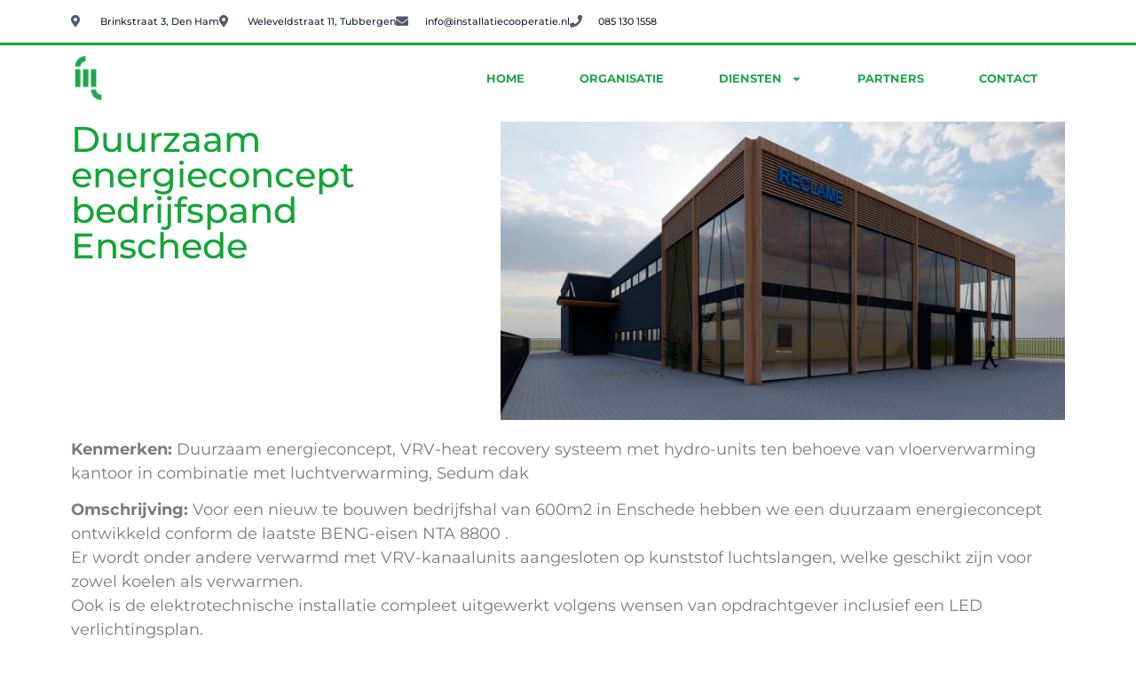

--- FILE ---
content_type: text/html; charset=UTF-8
request_url: https://installatiecooperatie.nl/duurzaam-energieconcept-bedrijfspand-enschede/
body_size: 19141
content:
<!doctype html>
<html lang="nl-NL">
<head>
	<meta charset="UTF-8">
	<meta name="viewport" content="width=device-width, initial-scale=1">
	<link rel="profile" href="https://gmpg.org/xfn/11">
	<meta name='robots' content='index, follow, max-image-preview:large, max-snippet:-1, max-video-preview:-1' />
	<style>img:is([sizes="auto" i], [sizes^="auto," i]) { contain-intrinsic-size: 3000px 1500px }</style>
	
	<!-- This site is optimized with the Yoast SEO plugin v25.8 - https://yoast.com/wordpress/plugins/seo/ -->
	<title>Duurzaam energieconcept bedrijfspand Enschede - Installatie Coöperatie Nederland</title>
	<meta name="description" content="duurzaam; ontwerp; beng ;installaties; VRV ;bedrijfspand; nieuwbouw; ingenieursbureau ; projectbureau klimaatinstallatie elektrotechniek advies" />
	<link rel="canonical" href="https://installatiecooperatie.nl/duurzaam-energieconcept-bedrijfspand-enschede/" />
	<meta property="og:locale" content="nl_NL" />
	<meta property="og:type" content="article" />
	<meta property="og:title" content="Duurzaam energieconcept bedrijfspand Enschede - Installatie Coöperatie Nederland" />
	<meta property="og:description" content="duurzaam; ontwerp; beng ;installaties; VRV ;bedrijfspand; nieuwbouw; ingenieursbureau ; projectbureau klimaatinstallatie elektrotechniek advies" />
	<meta property="og:url" content="https://installatiecooperatie.nl/duurzaam-energieconcept-bedrijfspand-enschede/" />
	<meta property="og:site_name" content="Installatie Coöperatie Nederland" />
	<meta property="article:published_time" content="2021-12-16T15:36:26+00:00" />
	<meta property="og:image" content="https://installatiecooperatie.nl/wp-content/uploads/2021/12/Afbeelding-voskamp-Enschede.jpg" />
	<meta property="og:image:width" content="1386" />
	<meta property="og:image:height" content="732" />
	<meta property="og:image:type" content="image/jpeg" />
	<meta name="twitter:card" content="summary_large_image" />
	<meta name="twitter:label1" content="Geschreven door" />
	<meta name="twitter:data1" content="" />
	<meta name="twitter:label2" content="Geschatte leestijd" />
	<meta name="twitter:data2" content="1 minuut" />
	<script type="application/ld+json" class="yoast-schema-graph">{"@context":"https://schema.org","@graph":[{"@type":"Article","@id":"https://installatiecooperatie.nl/duurzaam-energieconcept-bedrijfspand-enschede/#article","isPartOf":{"@id":"https://installatiecooperatie.nl/duurzaam-energieconcept-bedrijfspand-enschede/"},"author":{"name":"","@id":""},"headline":"Duurzaam energieconcept bedrijfspand Enschede","datePublished":"2021-12-16T15:36:26+00:00","mainEntityOfPage":{"@id":"https://installatiecooperatie.nl/duurzaam-energieconcept-bedrijfspand-enschede/"},"wordCount":116,"publisher":{"@id":"https://installatiecooperatie.nl/#organization"},"image":{"@id":"https://installatiecooperatie.nl/duurzaam-energieconcept-bedrijfspand-enschede/#primaryimage"},"thumbnailUrl":"https://installatiecooperatie.nl/wp-content/uploads/2021/12/Afbeelding-voskamp-Enschede.jpg","articleSection":["Gerealiseerde projecten"],"inLanguage":"nl-NL"},{"@type":"WebPage","@id":"https://installatiecooperatie.nl/duurzaam-energieconcept-bedrijfspand-enschede/","url":"https://installatiecooperatie.nl/duurzaam-energieconcept-bedrijfspand-enschede/","name":"Duurzaam energieconcept bedrijfspand Enschede - Installatie Coöperatie Nederland","isPartOf":{"@id":"https://installatiecooperatie.nl/#website"},"primaryImageOfPage":{"@id":"https://installatiecooperatie.nl/duurzaam-energieconcept-bedrijfspand-enschede/#primaryimage"},"image":{"@id":"https://installatiecooperatie.nl/duurzaam-energieconcept-bedrijfspand-enschede/#primaryimage"},"thumbnailUrl":"https://installatiecooperatie.nl/wp-content/uploads/2021/12/Afbeelding-voskamp-Enschede.jpg","datePublished":"2021-12-16T15:36:26+00:00","description":"duurzaam; ontwerp; beng ;installaties; VRV ;bedrijfspand; nieuwbouw; ingenieursbureau ; projectbureau klimaatinstallatie elektrotechniek advies","breadcrumb":{"@id":"https://installatiecooperatie.nl/duurzaam-energieconcept-bedrijfspand-enschede/#breadcrumb"},"inLanguage":"nl-NL","potentialAction":[{"@type":"ReadAction","target":["https://installatiecooperatie.nl/duurzaam-energieconcept-bedrijfspand-enschede/"]}]},{"@type":"ImageObject","inLanguage":"nl-NL","@id":"https://installatiecooperatie.nl/duurzaam-energieconcept-bedrijfspand-enschede/#primaryimage","url":"https://installatiecooperatie.nl/wp-content/uploads/2021/12/Afbeelding-voskamp-Enschede.jpg","contentUrl":"https://installatiecooperatie.nl/wp-content/uploads/2021/12/Afbeelding-voskamp-Enschede.jpg","width":1386,"height":732},{"@type":"BreadcrumbList","@id":"https://installatiecooperatie.nl/duurzaam-energieconcept-bedrijfspand-enschede/#breadcrumb","itemListElement":[{"@type":"ListItem","position":1,"name":"Home","item":"https://installatiecooperatie.nl/"},{"@type":"ListItem","position":2,"name":"Duurzaam energieconcept bedrijfspand Enschede"}]},{"@type":"WebSite","@id":"https://installatiecooperatie.nl/#website","url":"https://installatiecooperatie.nl/","name":"Installatie Coöperatie Nederland","description":"werknemerscoöperatie ondernemen ontwerpen advies modelleren duurzaamheid gebouwgebonden installatietechniek","publisher":{"@id":"https://installatiecooperatie.nl/#organization"},"potentialAction":[{"@type":"SearchAction","target":{"@type":"EntryPoint","urlTemplate":"https://installatiecooperatie.nl/?s={search_term_string}"},"query-input":{"@type":"PropertyValueSpecification","valueRequired":true,"valueName":"search_term_string"}}],"inLanguage":"nl-NL"},{"@type":"Organization","@id":"https://installatiecooperatie.nl/#organization","name":"Installatie Coöperatie Nederland","url":"https://installatiecooperatie.nl/","logo":{"@type":"ImageObject","inLanguage":"nl-NL","@id":"https://installatiecooperatie.nl/#/schema/logo/image/","url":"https://installatiecooperatie.nl/wp-content/uploads/2019/02/logo-ICN_web-e1550318264202.png","contentUrl":"https://installatiecooperatie.nl/wp-content/uploads/2019/02/logo-ICN_web-e1550318264202.png","width":84,"height":110,"caption":"Installatie Coöperatie Nederland"},"image":{"@id":"https://installatiecooperatie.nl/#/schema/logo/image/"}},{"@type":"Person","@id":"","url":"https://installatiecooperatie.nl/author/"}]}</script>
	<!-- / Yoast SEO plugin. -->


<link rel='dns-prefetch' href='//www.googletagmanager.com' />
<link rel="alternate" type="application/rss+xml" title="Installatie Coöperatie Nederland &raquo; feed" href="https://installatiecooperatie.nl/feed/" />
<link rel="alternate" type="application/rss+xml" title="Installatie Coöperatie Nederland &raquo; reacties feed" href="https://installatiecooperatie.nl/comments/feed/" />
<script>
window._wpemojiSettings = {"baseUrl":"https:\/\/s.w.org\/images\/core\/emoji\/16.0.1\/72x72\/","ext":".png","svgUrl":"https:\/\/s.w.org\/images\/core\/emoji\/16.0.1\/svg\/","svgExt":".svg","source":{"concatemoji":"https:\/\/installatiecooperatie.nl\/wp-includes\/js\/wp-emoji-release.min.js?ver=6.8.3"}};
/*! This file is auto-generated */
!function(s,n){var o,i,e;function c(e){try{var t={supportTests:e,timestamp:(new Date).valueOf()};sessionStorage.setItem(o,JSON.stringify(t))}catch(e){}}function p(e,t,n){e.clearRect(0,0,e.canvas.width,e.canvas.height),e.fillText(t,0,0);var t=new Uint32Array(e.getImageData(0,0,e.canvas.width,e.canvas.height).data),a=(e.clearRect(0,0,e.canvas.width,e.canvas.height),e.fillText(n,0,0),new Uint32Array(e.getImageData(0,0,e.canvas.width,e.canvas.height).data));return t.every(function(e,t){return e===a[t]})}function u(e,t){e.clearRect(0,0,e.canvas.width,e.canvas.height),e.fillText(t,0,0);for(var n=e.getImageData(16,16,1,1),a=0;a<n.data.length;a++)if(0!==n.data[a])return!1;return!0}function f(e,t,n,a){switch(t){case"flag":return n(e,"\ud83c\udff3\ufe0f\u200d\u26a7\ufe0f","\ud83c\udff3\ufe0f\u200b\u26a7\ufe0f")?!1:!n(e,"\ud83c\udde8\ud83c\uddf6","\ud83c\udde8\u200b\ud83c\uddf6")&&!n(e,"\ud83c\udff4\udb40\udc67\udb40\udc62\udb40\udc65\udb40\udc6e\udb40\udc67\udb40\udc7f","\ud83c\udff4\u200b\udb40\udc67\u200b\udb40\udc62\u200b\udb40\udc65\u200b\udb40\udc6e\u200b\udb40\udc67\u200b\udb40\udc7f");case"emoji":return!a(e,"\ud83e\udedf")}return!1}function g(e,t,n,a){var r="undefined"!=typeof WorkerGlobalScope&&self instanceof WorkerGlobalScope?new OffscreenCanvas(300,150):s.createElement("canvas"),o=r.getContext("2d",{willReadFrequently:!0}),i=(o.textBaseline="top",o.font="600 32px Arial",{});return e.forEach(function(e){i[e]=t(o,e,n,a)}),i}function t(e){var t=s.createElement("script");t.src=e,t.defer=!0,s.head.appendChild(t)}"undefined"!=typeof Promise&&(o="wpEmojiSettingsSupports",i=["flag","emoji"],n.supports={everything:!0,everythingExceptFlag:!0},e=new Promise(function(e){s.addEventListener("DOMContentLoaded",e,{once:!0})}),new Promise(function(t){var n=function(){try{var e=JSON.parse(sessionStorage.getItem(o));if("object"==typeof e&&"number"==typeof e.timestamp&&(new Date).valueOf()<e.timestamp+604800&&"object"==typeof e.supportTests)return e.supportTests}catch(e){}return null}();if(!n){if("undefined"!=typeof Worker&&"undefined"!=typeof OffscreenCanvas&&"undefined"!=typeof URL&&URL.createObjectURL&&"undefined"!=typeof Blob)try{var e="postMessage("+g.toString()+"("+[JSON.stringify(i),f.toString(),p.toString(),u.toString()].join(",")+"));",a=new Blob([e],{type:"text/javascript"}),r=new Worker(URL.createObjectURL(a),{name:"wpTestEmojiSupports"});return void(r.onmessage=function(e){c(n=e.data),r.terminate(),t(n)})}catch(e){}c(n=g(i,f,p,u))}t(n)}).then(function(e){for(var t in e)n.supports[t]=e[t],n.supports.everything=n.supports.everything&&n.supports[t],"flag"!==t&&(n.supports.everythingExceptFlag=n.supports.everythingExceptFlag&&n.supports[t]);n.supports.everythingExceptFlag=n.supports.everythingExceptFlag&&!n.supports.flag,n.DOMReady=!1,n.readyCallback=function(){n.DOMReady=!0}}).then(function(){return e}).then(function(){var e;n.supports.everything||(n.readyCallback(),(e=n.source||{}).concatemoji?t(e.concatemoji):e.wpemoji&&e.twemoji&&(t(e.twemoji),t(e.wpemoji)))}))}((window,document),window._wpemojiSettings);
</script>

<style id='wp-emoji-styles-inline-css'>

	img.wp-smiley, img.emoji {
		display: inline !important;
		border: none !important;
		box-shadow: none !important;
		height: 1em !important;
		width: 1em !important;
		margin: 0 0.07em !important;
		vertical-align: -0.1em !important;
		background: none !important;
		padding: 0 !important;
	}
</style>
<link rel='stylesheet' id='wp-block-library-css' href='https://installatiecooperatie.nl/wp-includes/css/dist/block-library/style.min.css?ver=6.8.3' media='all' />
<style id='global-styles-inline-css'>
:root{--wp--preset--aspect-ratio--square: 1;--wp--preset--aspect-ratio--4-3: 4/3;--wp--preset--aspect-ratio--3-4: 3/4;--wp--preset--aspect-ratio--3-2: 3/2;--wp--preset--aspect-ratio--2-3: 2/3;--wp--preset--aspect-ratio--16-9: 16/9;--wp--preset--aspect-ratio--9-16: 9/16;--wp--preset--color--black: #000000;--wp--preset--color--cyan-bluish-gray: #abb8c3;--wp--preset--color--white: #ffffff;--wp--preset--color--pale-pink: #f78da7;--wp--preset--color--vivid-red: #cf2e2e;--wp--preset--color--luminous-vivid-orange: #ff6900;--wp--preset--color--luminous-vivid-amber: #fcb900;--wp--preset--color--light-green-cyan: #7bdcb5;--wp--preset--color--vivid-green-cyan: #00d084;--wp--preset--color--pale-cyan-blue: #8ed1fc;--wp--preset--color--vivid-cyan-blue: #0693e3;--wp--preset--color--vivid-purple: #9b51e0;--wp--preset--gradient--vivid-cyan-blue-to-vivid-purple: linear-gradient(135deg,rgba(6,147,227,1) 0%,rgb(155,81,224) 100%);--wp--preset--gradient--light-green-cyan-to-vivid-green-cyan: linear-gradient(135deg,rgb(122,220,180) 0%,rgb(0,208,130) 100%);--wp--preset--gradient--luminous-vivid-amber-to-luminous-vivid-orange: linear-gradient(135deg,rgba(252,185,0,1) 0%,rgba(255,105,0,1) 100%);--wp--preset--gradient--luminous-vivid-orange-to-vivid-red: linear-gradient(135deg,rgba(255,105,0,1) 0%,rgb(207,46,46) 100%);--wp--preset--gradient--very-light-gray-to-cyan-bluish-gray: linear-gradient(135deg,rgb(238,238,238) 0%,rgb(169,184,195) 100%);--wp--preset--gradient--cool-to-warm-spectrum: linear-gradient(135deg,rgb(74,234,220) 0%,rgb(151,120,209) 20%,rgb(207,42,186) 40%,rgb(238,44,130) 60%,rgb(251,105,98) 80%,rgb(254,248,76) 100%);--wp--preset--gradient--blush-light-purple: linear-gradient(135deg,rgb(255,206,236) 0%,rgb(152,150,240) 100%);--wp--preset--gradient--blush-bordeaux: linear-gradient(135deg,rgb(254,205,165) 0%,rgb(254,45,45) 50%,rgb(107,0,62) 100%);--wp--preset--gradient--luminous-dusk: linear-gradient(135deg,rgb(255,203,112) 0%,rgb(199,81,192) 50%,rgb(65,88,208) 100%);--wp--preset--gradient--pale-ocean: linear-gradient(135deg,rgb(255,245,203) 0%,rgb(182,227,212) 50%,rgb(51,167,181) 100%);--wp--preset--gradient--electric-grass: linear-gradient(135deg,rgb(202,248,128) 0%,rgb(113,206,126) 100%);--wp--preset--gradient--midnight: linear-gradient(135deg,rgb(2,3,129) 0%,rgb(40,116,252) 100%);--wp--preset--font-size--small: 13px;--wp--preset--font-size--medium: 20px;--wp--preset--font-size--large: 36px;--wp--preset--font-size--x-large: 42px;--wp--preset--spacing--20: 0.44rem;--wp--preset--spacing--30: 0.67rem;--wp--preset--spacing--40: 1rem;--wp--preset--spacing--50: 1.5rem;--wp--preset--spacing--60: 2.25rem;--wp--preset--spacing--70: 3.38rem;--wp--preset--spacing--80: 5.06rem;--wp--preset--shadow--natural: 6px 6px 9px rgba(0, 0, 0, 0.2);--wp--preset--shadow--deep: 12px 12px 50px rgba(0, 0, 0, 0.4);--wp--preset--shadow--sharp: 6px 6px 0px rgba(0, 0, 0, 0.2);--wp--preset--shadow--outlined: 6px 6px 0px -3px rgba(255, 255, 255, 1), 6px 6px rgba(0, 0, 0, 1);--wp--preset--shadow--crisp: 6px 6px 0px rgba(0, 0, 0, 1);}:root { --wp--style--global--content-size: 800px;--wp--style--global--wide-size: 1200px; }:where(body) { margin: 0; }.wp-site-blocks > .alignleft { float: left; margin-right: 2em; }.wp-site-blocks > .alignright { float: right; margin-left: 2em; }.wp-site-blocks > .aligncenter { justify-content: center; margin-left: auto; margin-right: auto; }:where(.wp-site-blocks) > * { margin-block-start: 24px; margin-block-end: 0; }:where(.wp-site-blocks) > :first-child { margin-block-start: 0; }:where(.wp-site-blocks) > :last-child { margin-block-end: 0; }:root { --wp--style--block-gap: 24px; }:root :where(.is-layout-flow) > :first-child{margin-block-start: 0;}:root :where(.is-layout-flow) > :last-child{margin-block-end: 0;}:root :where(.is-layout-flow) > *{margin-block-start: 24px;margin-block-end: 0;}:root :where(.is-layout-constrained) > :first-child{margin-block-start: 0;}:root :where(.is-layout-constrained) > :last-child{margin-block-end: 0;}:root :where(.is-layout-constrained) > *{margin-block-start: 24px;margin-block-end: 0;}:root :where(.is-layout-flex){gap: 24px;}:root :where(.is-layout-grid){gap: 24px;}.is-layout-flow > .alignleft{float: left;margin-inline-start: 0;margin-inline-end: 2em;}.is-layout-flow > .alignright{float: right;margin-inline-start: 2em;margin-inline-end: 0;}.is-layout-flow > .aligncenter{margin-left: auto !important;margin-right: auto !important;}.is-layout-constrained > .alignleft{float: left;margin-inline-start: 0;margin-inline-end: 2em;}.is-layout-constrained > .alignright{float: right;margin-inline-start: 2em;margin-inline-end: 0;}.is-layout-constrained > .aligncenter{margin-left: auto !important;margin-right: auto !important;}.is-layout-constrained > :where(:not(.alignleft):not(.alignright):not(.alignfull)){max-width: var(--wp--style--global--content-size);margin-left: auto !important;margin-right: auto !important;}.is-layout-constrained > .alignwide{max-width: var(--wp--style--global--wide-size);}body .is-layout-flex{display: flex;}.is-layout-flex{flex-wrap: wrap;align-items: center;}.is-layout-flex > :is(*, div){margin: 0;}body .is-layout-grid{display: grid;}.is-layout-grid > :is(*, div){margin: 0;}body{padding-top: 0px;padding-right: 0px;padding-bottom: 0px;padding-left: 0px;}a:where(:not(.wp-element-button)){text-decoration: underline;}:root :where(.wp-element-button, .wp-block-button__link){background-color: #32373c;border-width: 0;color: #fff;font-family: inherit;font-size: inherit;line-height: inherit;padding: calc(0.667em + 2px) calc(1.333em + 2px);text-decoration: none;}.has-black-color{color: var(--wp--preset--color--black) !important;}.has-cyan-bluish-gray-color{color: var(--wp--preset--color--cyan-bluish-gray) !important;}.has-white-color{color: var(--wp--preset--color--white) !important;}.has-pale-pink-color{color: var(--wp--preset--color--pale-pink) !important;}.has-vivid-red-color{color: var(--wp--preset--color--vivid-red) !important;}.has-luminous-vivid-orange-color{color: var(--wp--preset--color--luminous-vivid-orange) !important;}.has-luminous-vivid-amber-color{color: var(--wp--preset--color--luminous-vivid-amber) !important;}.has-light-green-cyan-color{color: var(--wp--preset--color--light-green-cyan) !important;}.has-vivid-green-cyan-color{color: var(--wp--preset--color--vivid-green-cyan) !important;}.has-pale-cyan-blue-color{color: var(--wp--preset--color--pale-cyan-blue) !important;}.has-vivid-cyan-blue-color{color: var(--wp--preset--color--vivid-cyan-blue) !important;}.has-vivid-purple-color{color: var(--wp--preset--color--vivid-purple) !important;}.has-black-background-color{background-color: var(--wp--preset--color--black) !important;}.has-cyan-bluish-gray-background-color{background-color: var(--wp--preset--color--cyan-bluish-gray) !important;}.has-white-background-color{background-color: var(--wp--preset--color--white) !important;}.has-pale-pink-background-color{background-color: var(--wp--preset--color--pale-pink) !important;}.has-vivid-red-background-color{background-color: var(--wp--preset--color--vivid-red) !important;}.has-luminous-vivid-orange-background-color{background-color: var(--wp--preset--color--luminous-vivid-orange) !important;}.has-luminous-vivid-amber-background-color{background-color: var(--wp--preset--color--luminous-vivid-amber) !important;}.has-light-green-cyan-background-color{background-color: var(--wp--preset--color--light-green-cyan) !important;}.has-vivid-green-cyan-background-color{background-color: var(--wp--preset--color--vivid-green-cyan) !important;}.has-pale-cyan-blue-background-color{background-color: var(--wp--preset--color--pale-cyan-blue) !important;}.has-vivid-cyan-blue-background-color{background-color: var(--wp--preset--color--vivid-cyan-blue) !important;}.has-vivid-purple-background-color{background-color: var(--wp--preset--color--vivid-purple) !important;}.has-black-border-color{border-color: var(--wp--preset--color--black) !important;}.has-cyan-bluish-gray-border-color{border-color: var(--wp--preset--color--cyan-bluish-gray) !important;}.has-white-border-color{border-color: var(--wp--preset--color--white) !important;}.has-pale-pink-border-color{border-color: var(--wp--preset--color--pale-pink) !important;}.has-vivid-red-border-color{border-color: var(--wp--preset--color--vivid-red) !important;}.has-luminous-vivid-orange-border-color{border-color: var(--wp--preset--color--luminous-vivid-orange) !important;}.has-luminous-vivid-amber-border-color{border-color: var(--wp--preset--color--luminous-vivid-amber) !important;}.has-light-green-cyan-border-color{border-color: var(--wp--preset--color--light-green-cyan) !important;}.has-vivid-green-cyan-border-color{border-color: var(--wp--preset--color--vivid-green-cyan) !important;}.has-pale-cyan-blue-border-color{border-color: var(--wp--preset--color--pale-cyan-blue) !important;}.has-vivid-cyan-blue-border-color{border-color: var(--wp--preset--color--vivid-cyan-blue) !important;}.has-vivid-purple-border-color{border-color: var(--wp--preset--color--vivid-purple) !important;}.has-vivid-cyan-blue-to-vivid-purple-gradient-background{background: var(--wp--preset--gradient--vivid-cyan-blue-to-vivid-purple) !important;}.has-light-green-cyan-to-vivid-green-cyan-gradient-background{background: var(--wp--preset--gradient--light-green-cyan-to-vivid-green-cyan) !important;}.has-luminous-vivid-amber-to-luminous-vivid-orange-gradient-background{background: var(--wp--preset--gradient--luminous-vivid-amber-to-luminous-vivid-orange) !important;}.has-luminous-vivid-orange-to-vivid-red-gradient-background{background: var(--wp--preset--gradient--luminous-vivid-orange-to-vivid-red) !important;}.has-very-light-gray-to-cyan-bluish-gray-gradient-background{background: var(--wp--preset--gradient--very-light-gray-to-cyan-bluish-gray) !important;}.has-cool-to-warm-spectrum-gradient-background{background: var(--wp--preset--gradient--cool-to-warm-spectrum) !important;}.has-blush-light-purple-gradient-background{background: var(--wp--preset--gradient--blush-light-purple) !important;}.has-blush-bordeaux-gradient-background{background: var(--wp--preset--gradient--blush-bordeaux) !important;}.has-luminous-dusk-gradient-background{background: var(--wp--preset--gradient--luminous-dusk) !important;}.has-pale-ocean-gradient-background{background: var(--wp--preset--gradient--pale-ocean) !important;}.has-electric-grass-gradient-background{background: var(--wp--preset--gradient--electric-grass) !important;}.has-midnight-gradient-background{background: var(--wp--preset--gradient--midnight) !important;}.has-small-font-size{font-size: var(--wp--preset--font-size--small) !important;}.has-medium-font-size{font-size: var(--wp--preset--font-size--medium) !important;}.has-large-font-size{font-size: var(--wp--preset--font-size--large) !important;}.has-x-large-font-size{font-size: var(--wp--preset--font-size--x-large) !important;}
:root :where(.wp-block-pullquote){font-size: 1.5em;line-height: 1.6;}
</style>
<link rel='stylesheet' id='hello-elementor-css' href='https://installatiecooperatie.nl/wp-content/themes/hello-elementor/assets/css/reset.css?ver=3.4.4' media='all' />
<link rel='stylesheet' id='hello-elementor-theme-style-css' href='https://installatiecooperatie.nl/wp-content/themes/hello-elementor/assets/css/theme.css?ver=3.4.4' media='all' />
<link rel='stylesheet' id='hello-elementor-header-footer-css' href='https://installatiecooperatie.nl/wp-content/themes/hello-elementor/assets/css/header-footer.css?ver=3.4.4' media='all' />
<link rel='stylesheet' id='elementor-frontend-css' href='https://installatiecooperatie.nl/wp-content/plugins/elementor/assets/css/frontend.min.css?ver=3.31.3' media='all' />
<link rel='stylesheet' id='elementor-post-937-css' href='https://installatiecooperatie.nl/wp-content/uploads/elementor/css/post-937.css?ver=1761796610' media='all' />
<link rel='stylesheet' id='widget-icon-list-css' href='https://installatiecooperatie.nl/wp-content/plugins/elementor/assets/css/widget-icon-list.min.css?ver=3.31.3' media='all' />
<link rel='stylesheet' id='widget-image-css' href='https://installatiecooperatie.nl/wp-content/plugins/elementor/assets/css/widget-image.min.css?ver=3.31.3' media='all' />
<link rel='stylesheet' id='widget-nav-menu-css' href='https://installatiecooperatie.nl/wp-content/plugins/elementor-pro/assets/css/widget-nav-menu.min.css?ver=3.31.0' media='all' />
<link rel='stylesheet' id='e-sticky-css' href='https://installatiecooperatie.nl/wp-content/plugins/elementor-pro/assets/css/modules/sticky.min.css?ver=3.31.0' media='all' />
<link rel='stylesheet' id='widget-heading-css' href='https://installatiecooperatie.nl/wp-content/plugins/elementor/assets/css/widget-heading.min.css?ver=3.31.3' media='all' />
<link rel='stylesheet' id='widget-share-buttons-css' href='https://installatiecooperatie.nl/wp-content/plugins/elementor-pro/assets/css/widget-share-buttons.min.css?ver=3.31.0' media='all' />
<link rel='stylesheet' id='e-apple-webkit-css' href='https://installatiecooperatie.nl/wp-content/plugins/elementor/assets/css/conditionals/apple-webkit.min.css?ver=3.31.3' media='all' />
<link rel='stylesheet' id='widget-social-icons-css' href='https://installatiecooperatie.nl/wp-content/plugins/elementor/assets/css/widget-social-icons.min.css?ver=3.31.3' media='all' />
<link rel='stylesheet' id='widget-form-css' href='https://installatiecooperatie.nl/wp-content/plugins/elementor-pro/assets/css/widget-form.min.css?ver=3.31.0' media='all' />
<link rel='stylesheet' id='font-awesome-5-all-css' href='https://installatiecooperatie.nl/wp-content/plugins/elementor/assets/lib/font-awesome/css/all.min.css?ver=3.31.3' media='all' />
<link rel='stylesheet' id='font-awesome-4-shim-css' href='https://installatiecooperatie.nl/wp-content/plugins/elementor/assets/lib/font-awesome/css/v4-shims.min.css?ver=3.31.3' media='all' />
<link rel='stylesheet' id='elementor-post-9-css' href='https://installatiecooperatie.nl/wp-content/uploads/elementor/css/post-9.css?ver=1761796611' media='all' />
<link rel='stylesheet' id='elementor-post-674-css' href='https://installatiecooperatie.nl/wp-content/uploads/elementor/css/post-674.css?ver=1762426580' media='all' />
<link rel='stylesheet' id='elementor-post-696-css' href='https://installatiecooperatie.nl/wp-content/uploads/elementor/css/post-696.css?ver=1761796734' media='all' />
<link rel='stylesheet' id='elementor-gf-local-montserrat-css' href='http://installatiecooperatie.nl/wp-content/uploads/elementor/google-fonts/css/montserrat.css?ver=1742262069' media='all' />
<link rel='stylesheet' id='elementor-gf-local-rubik-css' href='http://installatiecooperatie.nl/wp-content/uploads/elementor/google-fonts/css/rubik.css?ver=1742262091' media='all' />
<script src="https://installatiecooperatie.nl/wp-includes/js/jquery/jquery.min.js?ver=3.7.1" id="jquery-core-js"></script>
<script src="https://installatiecooperatie.nl/wp-includes/js/jquery/jquery-migrate.min.js?ver=3.4.1" id="jquery-migrate-js"></script>
<script src="https://installatiecooperatie.nl/wp-content/plugins/elementor/assets/lib/font-awesome/js/v4-shims.min.js?ver=3.31.3" id="font-awesome-4-shim-js"></script>
<link rel="https://api.w.org/" href="https://installatiecooperatie.nl/wp-json/" /><link rel="alternate" title="JSON" type="application/json" href="https://installatiecooperatie.nl/wp-json/wp/v2/posts/4246" /><link rel="EditURI" type="application/rsd+xml" title="RSD" href="https://installatiecooperatie.nl/xmlrpc.php?rsd" />
<meta name="generator" content="WordPress 6.8.3" />
<link rel='shortlink' href='https://installatiecooperatie.nl/?p=4246' />
<link rel="alternate" title="oEmbed (JSON)" type="application/json+oembed" href="https://installatiecooperatie.nl/wp-json/oembed/1.0/embed?url=https%3A%2F%2Finstallatiecooperatie.nl%2Fduurzaam-energieconcept-bedrijfspand-enschede%2F" />
<link rel="alternate" title="oEmbed (XML)" type="text/xml+oembed" href="https://installatiecooperatie.nl/wp-json/oembed/1.0/embed?url=https%3A%2F%2Finstallatiecooperatie.nl%2Fduurzaam-energieconcept-bedrijfspand-enschede%2F&#038;format=xml" />
<meta name="generator" content="Site Kit by Google 1.160.1" /><meta name="description" content="duurzaam ontwerp beng installaties VRV bedrijfspand nieuwbouw ingenieursbureau projectbureau klimaatinstallatie elektrotechniek advies">
<meta name="generator" content="Elementor 3.31.3; features: e_font_icon_svg, additional_custom_breakpoints, e_element_cache; settings: css_print_method-external, google_font-enabled, font_display-auto">
			<style>
				.e-con.e-parent:nth-of-type(n+4):not(.e-lazyloaded):not(.e-no-lazyload),
				.e-con.e-parent:nth-of-type(n+4):not(.e-lazyloaded):not(.e-no-lazyload) * {
					background-image: none !important;
				}
				@media screen and (max-height: 1024px) {
					.e-con.e-parent:nth-of-type(n+3):not(.e-lazyloaded):not(.e-no-lazyload),
					.e-con.e-parent:nth-of-type(n+3):not(.e-lazyloaded):not(.e-no-lazyload) * {
						background-image: none !important;
					}
				}
				@media screen and (max-height: 640px) {
					.e-con.e-parent:nth-of-type(n+2):not(.e-lazyloaded):not(.e-no-lazyload),
					.e-con.e-parent:nth-of-type(n+2):not(.e-lazyloaded):not(.e-no-lazyload) * {
						background-image: none !important;
					}
				}
			</style>
			<link rel="icon" href="https://installatiecooperatie.nl/wp-content/uploads/2019/02/cropped-logo-ICN_web-e1550318264202-1-32x32.png" sizes="32x32" />
<link rel="icon" href="https://installatiecooperatie.nl/wp-content/uploads/2019/02/cropped-logo-ICN_web-e1550318264202-1-192x192.png" sizes="192x192" />
<link rel="apple-touch-icon" href="https://installatiecooperatie.nl/wp-content/uploads/2019/02/cropped-logo-ICN_web-e1550318264202-1-180x180.png" />
<meta name="msapplication-TileImage" content="https://installatiecooperatie.nl/wp-content/uploads/2019/02/cropped-logo-ICN_web-e1550318264202-1-270x270.png" />
</head>
<body class="wp-singular post-template-default single single-post postid-4246 single-format-standard wp-custom-logo wp-embed-responsive wp-theme-hello-elementor hello-elementor-default elementor-default elementor-kit-937 elementor-page-696">


<a class="skip-link screen-reader-text" href="#content">Ga naar de inhoud</a>

		<header data-elementor-type="header" data-elementor-id="9" class="elementor elementor-9 elementor-location-header" data-elementor-post-type="elementor_library">
					<header class="elementor-section elementor-top-section elementor-element elementor-element-5a466586 elementor-hidden-phone elementor-section-boxed elementor-section-height-default elementor-section-height-default" data-id="5a466586" data-element_type="section" id="envato-101-header" data-settings="{&quot;background_background&quot;:&quot;classic&quot;}">
						<div class="elementor-container elementor-column-gap-default">
					<div class="elementor-column elementor-col-100 elementor-top-column elementor-element elementor-element-4f6f84be" data-id="4f6f84be" data-element_type="column">
			<div class="elementor-widget-wrap elementor-element-populated">
						<section class="elementor-section elementor-inner-section elementor-element elementor-element-5337bf7c elementor-hidden-phone elementor-section-height-min-height elementor-section-boxed elementor-section-height-default" data-id="5337bf7c" data-element_type="section">
						<div class="elementor-container elementor-column-gap-no">
					<div class="elementor-column elementor-col-100 elementor-inner-column elementor-element elementor-element-53026d83" data-id="53026d83" data-element_type="column">
			<div class="elementor-widget-wrap elementor-element-populated">
						<div class="elementor-element elementor-element-3180e236 elementor-icon-list--layout-inline elementor-align-left elementor-list-item-link-full_width elementor-widget elementor-widget-icon-list" data-id="3180e236" data-element_type="widget" data-widget_type="icon-list.default">
							<ul class="elementor-icon-list-items elementor-inline-items">
							<li class="elementor-icon-list-item elementor-inline-item">
											<span class="elementor-icon-list-icon">
																<i class="fa fa-map-marker" aria-hidden="true"></i>
													</span>
										<span class="elementor-icon-list-text">Brinkstraat 3, Den Ham</span>
									</li>
								<li class="elementor-icon-list-item elementor-inline-item">
											<span class="elementor-icon-list-icon">
																<i class="fa fa-map-marker" aria-hidden="true"></i>
													</span>
										<span class="elementor-icon-list-text">Weleveldstraat 11, Tubbergen</span>
									</li>
								<li class="elementor-icon-list-item elementor-inline-item">
											<span class="elementor-icon-list-icon">
																<i class="fa fa-envelope" aria-hidden="true"></i>
													</span>
										<span class="elementor-icon-list-text">info@installatiecooperatie.nl</span>
									</li>
								<li class="elementor-icon-list-item elementor-inline-item">
											<span class="elementor-icon-list-icon">
																<i class="fa fa-phone" aria-hidden="true"></i>
													</span>
										<span class="elementor-icon-list-text">085 130 1558</span>
									</li>
						</ul>
						</div>
					</div>
		</div>
					</div>
		</section>
					</div>
		</div>
					</div>
		</header>
				<header class="elementor-section elementor-top-section elementor-element elementor-element-6fd1ed39 elementor-section-content-top elementor-section-boxed elementor-section-height-default elementor-section-height-default" data-id="6fd1ed39" data-element_type="section" data-settings="{&quot;background_background&quot;:&quot;classic&quot;,&quot;sticky&quot;:&quot;top&quot;,&quot;sticky_on&quot;:[&quot;desktop&quot;,&quot;tablet&quot;,&quot;mobile&quot;],&quot;sticky_offset&quot;:0,&quot;sticky_effects_offset&quot;:0,&quot;sticky_anchor_link_offset&quot;:0}">
						<div class="elementor-container elementor-column-gap-default">
					<div class="elementor-column elementor-col-50 elementor-top-column elementor-element elementor-element-25fb7bea" data-id="25fb7bea" data-element_type="column">
			<div class="elementor-widget-wrap elementor-element-populated">
						<div class="elementor-element elementor-element-2febeb4 elementor-widget elementor-widget-image" data-id="2febeb4" data-element_type="widget" data-widget_type="image.default">
																<a href="http://installatiecooperatie.nl/">
							<img width="84" height="110" src="https://installatiecooperatie.nl/wp-content/uploads/2019/02/logo-ICN_web-e1550318264202.png" class="attachment-full size-full wp-image-216" alt="" />								</a>
															</div>
					</div>
		</div>
				<div class="elementor-column elementor-col-50 elementor-top-column elementor-element elementor-element-3eae7841" data-id="3eae7841" data-element_type="column">
			<div class="elementor-widget-wrap elementor-element-populated">
						<div class="elementor-element elementor-element-551f3b2a elementor-nav-menu--stretch elementor-nav-menu__align-end elementor-nav-menu--dropdown-tablet elementor-nav-menu__text-align-aside elementor-nav-menu--toggle elementor-nav-menu--burger elementor-widget elementor-widget-nav-menu" data-id="551f3b2a" data-element_type="widget" data-settings="{&quot;full_width&quot;:&quot;stretch&quot;,&quot;layout&quot;:&quot;horizontal&quot;,&quot;submenu_icon&quot;:{&quot;value&quot;:&quot;&lt;svg class=\&quot;e-font-icon-svg e-fas-caret-down\&quot; viewBox=\&quot;0 0 320 512\&quot; xmlns=\&quot;http:\/\/www.w3.org\/2000\/svg\&quot;&gt;&lt;path d=\&quot;M31.3 192h257.3c17.8 0 26.7 21.5 14.1 34.1L174.1 354.8c-7.8 7.8-20.5 7.8-28.3 0L17.2 226.1C4.6 213.5 13.5 192 31.3 192z\&quot;&gt;&lt;\/path&gt;&lt;\/svg&gt;&quot;,&quot;library&quot;:&quot;fa-solid&quot;},&quot;toggle&quot;:&quot;burger&quot;}" data-widget_type="nav-menu.default">
								<nav aria-label="Menu" class="elementor-nav-menu--main elementor-nav-menu__container elementor-nav-menu--layout-horizontal e--pointer-background e--animation-fade">
				<ul id="menu-1-551f3b2a" class="elementor-nav-menu"><li class="menu-item menu-item-type-post_type menu-item-object-page menu-item-home menu-item-224"><a href="https://installatiecooperatie.nl/" class="elementor-item">Home</a></li>
<li class="menu-item menu-item-type-post_type menu-item-object-page menu-item-607"><a href="https://installatiecooperatie.nl/organisatie/" class="elementor-item">Organisatie</a></li>
<li class="menu-item menu-item-type-post_type menu-item-object-page menu-item-has-children menu-item-606"><a href="https://installatiecooperatie.nl/diensten/" class="elementor-item">Diensten</a>
<ul class="sub-menu elementor-nav-menu--dropdown">
	<li class="menu-item menu-item-type-post_type menu-item-object-page menu-item-33976"><a href="https://installatiecooperatie.nl/icn-projecten/" class="elementor-sub-item">ICN projecten</a></li>
	<li class="menu-item menu-item-type-post_type menu-item-object-page menu-item-33975"><a href="https://installatiecooperatie.nl/icn-duurzaam-3/" class="elementor-sub-item">ICN Duurzaam</a></li>
	<li class="menu-item menu-item-type-post_type menu-item-object-page menu-item-33993"><a href="https://installatiecooperatie.nl/life-cycle-vison/" class="elementor-sub-item">Life Cycle Vision</a></li>
	<li class="menu-item menu-item-type-custom menu-item-object-custom menu-item-617"><a href="http://installatiecooperatie.nl/diensten/#projecten" class="elementor-sub-item elementor-item-anchor">Projecten</a></li>
</ul>
</li>
<li class="menu-item menu-item-type-post_type menu-item-object-page menu-item-605"><a href="https://installatiecooperatie.nl/partners/" class="elementor-item">Partners</a></li>
<li class="menu-item menu-item-type-custom menu-item-object-custom menu-item-home menu-item-226"><a href="http://installatiecooperatie.nl/#contact" class="elementor-item elementor-item-anchor">Contact</a></li>
</ul>			</nav>
					<div class="elementor-menu-toggle" role="button" tabindex="0" aria-label="Menu toggle" aria-expanded="false">
			<svg aria-hidden="true" role="presentation" class="elementor-menu-toggle__icon--open e-font-icon-svg e-eicon-menu-bar" viewBox="0 0 1000 1000" xmlns="http://www.w3.org/2000/svg"><path d="M104 333H896C929 333 958 304 958 271S929 208 896 208H104C71 208 42 237 42 271S71 333 104 333ZM104 583H896C929 583 958 554 958 521S929 458 896 458H104C71 458 42 487 42 521S71 583 104 583ZM104 833H896C929 833 958 804 958 771S929 708 896 708H104C71 708 42 737 42 771S71 833 104 833Z"></path></svg><svg aria-hidden="true" role="presentation" class="elementor-menu-toggle__icon--close e-font-icon-svg e-eicon-close" viewBox="0 0 1000 1000" xmlns="http://www.w3.org/2000/svg"><path d="M742 167L500 408 258 167C246 154 233 150 217 150 196 150 179 158 167 167 154 179 150 196 150 212 150 229 154 242 171 254L408 500 167 742C138 771 138 800 167 829 196 858 225 858 254 829L496 587 738 829C750 842 767 846 783 846 800 846 817 842 829 829 842 817 846 804 846 783 846 767 842 750 829 737L588 500 833 258C863 229 863 200 833 171 804 137 775 137 742 167Z"></path></svg>		</div>
					<nav class="elementor-nav-menu--dropdown elementor-nav-menu__container" aria-hidden="true">
				<ul id="menu-2-551f3b2a" class="elementor-nav-menu"><li class="menu-item menu-item-type-post_type menu-item-object-page menu-item-home menu-item-224"><a href="https://installatiecooperatie.nl/" class="elementor-item" tabindex="-1">Home</a></li>
<li class="menu-item menu-item-type-post_type menu-item-object-page menu-item-607"><a href="https://installatiecooperatie.nl/organisatie/" class="elementor-item" tabindex="-1">Organisatie</a></li>
<li class="menu-item menu-item-type-post_type menu-item-object-page menu-item-has-children menu-item-606"><a href="https://installatiecooperatie.nl/diensten/" class="elementor-item" tabindex="-1">Diensten</a>
<ul class="sub-menu elementor-nav-menu--dropdown">
	<li class="menu-item menu-item-type-post_type menu-item-object-page menu-item-33976"><a href="https://installatiecooperatie.nl/icn-projecten/" class="elementor-sub-item" tabindex="-1">ICN projecten</a></li>
	<li class="menu-item menu-item-type-post_type menu-item-object-page menu-item-33975"><a href="https://installatiecooperatie.nl/icn-duurzaam-3/" class="elementor-sub-item" tabindex="-1">ICN Duurzaam</a></li>
	<li class="menu-item menu-item-type-post_type menu-item-object-page menu-item-33993"><a href="https://installatiecooperatie.nl/life-cycle-vison/" class="elementor-sub-item" tabindex="-1">Life Cycle Vision</a></li>
	<li class="menu-item menu-item-type-custom menu-item-object-custom menu-item-617"><a href="http://installatiecooperatie.nl/diensten/#projecten" class="elementor-sub-item elementor-item-anchor" tabindex="-1">Projecten</a></li>
</ul>
</li>
<li class="menu-item menu-item-type-post_type menu-item-object-page menu-item-605"><a href="https://installatiecooperatie.nl/partners/" class="elementor-item" tabindex="-1">Partners</a></li>
<li class="menu-item menu-item-type-custom menu-item-object-custom menu-item-home menu-item-226"><a href="http://installatiecooperatie.nl/#contact" class="elementor-item elementor-item-anchor" tabindex="-1">Contact</a></li>
</ul>			</nav>
						</div>
					</div>
		</div>
					</div>
		</header>
				</header>
				<div data-elementor-type="single" data-elementor-id="696" class="elementor elementor-696 elementor-location-single post-4246 post type-post status-publish format-standard has-post-thumbnail hentry category-gerealiseerde-projecten" data-elementor-post-type="elementor_library">
					<section class="elementor-section elementor-top-section elementor-element elementor-element-07612c9 elementor-section-boxed elementor-section-height-default elementor-section-height-default" data-id="07612c9" data-element_type="section">
						<div class="elementor-container elementor-column-gap-default">
					<div class="elementor-column elementor-col-50 elementor-top-column elementor-element elementor-element-cd26a7e" data-id="cd26a7e" data-element_type="column">
			<div class="elementor-widget-wrap elementor-element-populated">
						<div class="elementor-element elementor-element-1e482b4 elementor-widget elementor-widget-theme-post-title elementor-page-title elementor-widget-heading" data-id="1e482b4" data-element_type="widget" data-widget_type="theme-post-title.default">
					<h1 class="elementor-heading-title elementor-size-default">Duurzaam energieconcept bedrijfspand Enschede</h1>				</div>
					</div>
		</div>
				<div class="elementor-column elementor-col-50 elementor-top-column elementor-element elementor-element-d4e8c7a" data-id="d4e8c7a" data-element_type="column">
			<div class="elementor-widget-wrap elementor-element-populated">
						<div class="elementor-element elementor-element-62a7b8c elementor-widget elementor-widget-theme-post-featured-image elementor-widget-image" data-id="62a7b8c" data-element_type="widget" data-widget_type="theme-post-featured-image.default">
															<img width="1386" height="732" src="https://installatiecooperatie.nl/wp-content/uploads/2021/12/Afbeelding-voskamp-Enschede.jpg" class="attachment-full size-full wp-image-4247" alt="" />															</div>
					</div>
		</div>
					</div>
		</section>
				<section class="elementor-section elementor-top-section elementor-element elementor-element-774221f elementor-section-boxed elementor-section-height-default elementor-section-height-default" data-id="774221f" data-element_type="section">
						<div class="elementor-container elementor-column-gap-default">
					<div class="elementor-column elementor-col-100 elementor-top-column elementor-element elementor-element-ecb8226" data-id="ecb8226" data-element_type="column">
			<div class="elementor-widget-wrap elementor-element-populated">
						<div class="elementor-element elementor-element-9c717e1 elementor-widget elementor-widget-theme-post-content" data-id="9c717e1" data-element_type="widget" data-widget_type="theme-post-content.default">
					<p><strong>Kenmerken:</strong> Duurzaam energieconcept, VRV-heat recovery systeem met hydro-units ten behoeve van vloerverwarming kantoor in combinatie met luchtverwarming, Sedum dak</p>
<p><strong>Omschrijving:</strong> Voor een nieuw te bouwen bedrijfshal van 600m2 in Enschede hebben we een duurzaam energieconcept ontwikkeld conform de laatste BENG-eisen NTA 8800 .<br />
Er wordt onder andere verwarmd met VRV-kanaalunits aangesloten op kunststof luchtslangen, welke geschikt zijn voor zowel koelen als verwarmen.<br />
Ook is de elektrotechnische installatie compleet uitgewerkt volgens wensen van opdrachtgever inclusief een LED verlichtingsplan.</p>
<p>Verder is het dak voorzien van Sedum en zonnepanelen en wordt hemelwater opgevangen en hergebruikt voor het spoelen van de toiletten.</p>
<p>Aansluitend hebben we een Programma Van Eisen en bestekstekeningen opgesteld voor de uitvraag naar de installateurs.</p>
				</div>
				<div class="elementor-element elementor-element-37e5d03 elementor-widget elementor-widget-text-editor" data-id="37e5d03" data-element_type="widget" data-widget_type="text-editor.default">
									<p><strong>Deel dit bericht:</strong></p>								</div>
				<div class="elementor-element elementor-element-92e5ba7 elementor-share-buttons--view-icon-text elementor-share-buttons--skin-gradient elementor-share-buttons--shape-square elementor-grid-0 elementor-share-buttons--color-official elementor-widget elementor-widget-share-buttons" data-id="92e5ba7" data-element_type="widget" data-widget_type="share-buttons.default">
							<div class="elementor-grid" role="list">
								<div class="elementor-grid-item" role="listitem">
						<div class="elementor-share-btn elementor-share-btn_facebook" role="button" tabindex="0" aria-label="Delen op facebook">
															<span class="elementor-share-btn__icon">
								<svg class="e-font-icon-svg e-fab-facebook" viewBox="0 0 512 512" xmlns="http://www.w3.org/2000/svg"><path d="M504 256C504 119 393 8 256 8S8 119 8 256c0 123.78 90.69 226.38 209.25 245V327.69h-63V256h63v-54.64c0-62.15 37-96.48 93.67-96.48 27.14 0 55.52 4.84 55.52 4.84v61h-31.28c-30.8 0-40.41 19.12-40.41 38.73V256h68.78l-11 71.69h-57.78V501C413.31 482.38 504 379.78 504 256z"></path></svg>							</span>
																						<div class="elementor-share-btn__text">
																			<span class="elementor-share-btn__title">
										Facebook									</span>
																	</div>
													</div>
					</div>
									<div class="elementor-grid-item" role="listitem">
						<div class="elementor-share-btn elementor-share-btn_twitter" role="button" tabindex="0" aria-label="Delen op twitter">
															<span class="elementor-share-btn__icon">
								<svg class="e-font-icon-svg e-fab-twitter" viewBox="0 0 512 512" xmlns="http://www.w3.org/2000/svg"><path d="M459.37 151.716c.325 4.548.325 9.097.325 13.645 0 138.72-105.583 298.558-298.558 298.558-59.452 0-114.68-17.219-161.137-47.106 8.447.974 16.568 1.299 25.34 1.299 49.055 0 94.213-16.568 130.274-44.832-46.132-.975-84.792-31.188-98.112-72.772 6.498.974 12.995 1.624 19.818 1.624 9.421 0 18.843-1.3 27.614-3.573-48.081-9.747-84.143-51.98-84.143-102.985v-1.299c13.969 7.797 30.214 12.67 47.431 13.319-28.264-18.843-46.781-51.005-46.781-87.391 0-19.492 5.197-37.36 14.294-52.954 51.655 63.675 129.3 105.258 216.365 109.807-1.624-7.797-2.599-15.918-2.599-24.04 0-57.828 46.782-104.934 104.934-104.934 30.213 0 57.502 12.67 76.67 33.137 23.715-4.548 46.456-13.32 66.599-25.34-7.798 24.366-24.366 44.833-46.132 57.827 21.117-2.273 41.584-8.122 60.426-16.243-14.292 20.791-32.161 39.308-52.628 54.253z"></path></svg>							</span>
																						<div class="elementor-share-btn__text">
																			<span class="elementor-share-btn__title">
										Twitter									</span>
																	</div>
													</div>
					</div>
									<div class="elementor-grid-item" role="listitem">
						<div class="elementor-share-btn elementor-share-btn_linkedin" role="button" tabindex="0" aria-label="Delen op linkedin">
															<span class="elementor-share-btn__icon">
								<svg class="e-font-icon-svg e-fab-linkedin" viewBox="0 0 448 512" xmlns="http://www.w3.org/2000/svg"><path d="M416 32H31.9C14.3 32 0 46.5 0 64.3v383.4C0 465.5 14.3 480 31.9 480H416c17.6 0 32-14.5 32-32.3V64.3c0-17.8-14.4-32.3-32-32.3zM135.4 416H69V202.2h66.5V416zm-33.2-243c-21.3 0-38.5-17.3-38.5-38.5S80.9 96 102.2 96c21.2 0 38.5 17.3 38.5 38.5 0 21.3-17.2 38.5-38.5 38.5zm282.1 243h-66.4V312c0-24.8-.5-56.7-34.5-56.7-34.6 0-39.9 27-39.9 54.9V416h-66.4V202.2h63.7v29.2h.9c8.9-16.8 30.6-34.5 62.9-34.5 67.2 0 79.7 44.3 79.7 101.9V416z"></path></svg>							</span>
																						<div class="elementor-share-btn__text">
																			<span class="elementor-share-btn__title">
										LinkedIn									</span>
																	</div>
													</div>
					</div>
						</div>
						</div>
					</div>
		</div>
					</div>
		</section>
				<section class="elementor-section elementor-top-section elementor-element elementor-element-7e6a91fe elementor-section-stretched elementor-section-height-min-height elementor-section-content-middle elementor-section-boxed elementor-section-height-default elementor-section-items-middle" data-id="7e6a91fe" data-element_type="section" data-settings="{&quot;background_background&quot;:&quot;classic&quot;,&quot;stretch_section&quot;:&quot;section-stretched&quot;}">
							<div class="elementor-background-overlay"></div>
							<div class="elementor-container elementor-column-gap-default">
					<div class="elementor-column elementor-col-50 elementor-top-column elementor-element elementor-element-12021e1" data-id="12021e1" data-element_type="column" id="contact">
			<div class="elementor-widget-wrap elementor-element-populated">
						<div class="elementor-element elementor-element-153be3d elementor-widget elementor-widget-heading" data-id="153be3d" data-element_type="widget" data-widget_type="heading.default">
					<h3 class="elementor-heading-title elementor-size-default">CONTACT MET ONS OPNEMEN</h3>				</div>
				<div class="elementor-element elementor-element-e296105 elementor-widget elementor-widget-heading" data-id="e296105" data-element_type="widget" data-widget_type="heading.default">
					<h3 class="elementor-heading-title elementor-size-default">Geïnteresseerden kunnen zowel telefonisch contact opnemen als ook via social media:

</h3>				</div>
				<div class="elementor-element elementor-element-6d68e6fe elementor-shape-circle e-grid-align-left elementor-grid-0 elementor-widget elementor-widget-social-icons" data-id="6d68e6fe" data-element_type="widget" data-widget_type="social-icons.default">
							<div class="elementor-social-icons-wrapper elementor-grid" role="list">
							<span class="elementor-grid-item" role="listitem">
					<a class="elementor-icon elementor-social-icon elementor-social-icon-facebook elementor-repeater-item-e0da94c" href="https://www.facebook.com/Installatie-Co%C3%B6peratie-Nederland-UA-1652513151692676/?fref=ts" target="_blank">
						<span class="elementor-screen-only">Facebook</span>
													<i class="fa fa-facebook"></i>
											</a>
				</span>
							<span class="elementor-grid-item" role="listitem">
					<a class="elementor-icon elementor-social-icon elementor-social-icon-twitter elementor-repeater-item-6b3cfd5" href="https://twitter.com/installatiecoop" target="_blank">
						<span class="elementor-screen-only">Twitter</span>
													<i class="fa fa-twitter"></i>
											</a>
				</span>
							<span class="elementor-grid-item" role="listitem">
					<a class="elementor-icon elementor-social-icon elementor-social-icon-linkedin elementor-repeater-item-066f63e" href="https://www.linkedin.com/company/installatiecooperatie-nederland-u-a-?trk=top_nav_home" target="_blank">
						<span class="elementor-screen-only">Linkedin</span>
													<i class="fa fa-linkedin"></i>
											</a>
				</span>
					</div>
						</div>
				<div class="elementor-element elementor-element-36cb460d elementor-widget elementor-widget-heading" data-id="36cb460d" data-element_type="widget" data-widget_type="heading.default">
					<h3 class="elementor-heading-title elementor-size-default">Contactgegevens:</h3>				</div>
				<div class="elementor-element elementor-element-5dc79534 elementor-widget elementor-widget-heading" data-id="5dc79534" data-element_type="widget" data-widget_type="heading.default">
					<h3 class="elementor-heading-title elementor-size-default">Installatie Coöperatie Nederland U.A.<br><br>Brinkstraat 3
7683 BM Den Ham<br>
Weleveldstraat 11
7651 JA Tubbergen
<BR>
T: 085 130 1558<BR>
E: info@installatiecooperatie.nl
</h3>				</div>
					</div>
		</div>
				<div class="elementor-column elementor-col-50 elementor-top-column elementor-element elementor-element-2ea0a86" data-id="2ea0a86" data-element_type="column">
			<div class="elementor-widget-wrap elementor-element-populated">
						<div class="elementor-element elementor-element-39c216a9 elementor-button-align-stretch elementor-widget elementor-widget-form" data-id="39c216a9" data-element_type="widget" data-settings="{&quot;step_next_label&quot;:&quot;Next&quot;,&quot;step_previous_label&quot;:&quot;Previous&quot;,&quot;button_width&quot;:&quot;100&quot;,&quot;step_type&quot;:&quot;number_text&quot;,&quot;step_icon_shape&quot;:&quot;circle&quot;}" data-widget_type="form.default">
							<form class="elementor-form" method="post" name="Contact" aria-label="Contact">
			<input type="hidden" name="post_id" value="696"/>
			<input type="hidden" name="form_id" value="39c216a9"/>
			<input type="hidden" name="referer_title" value="Engineering en modellering W en E-installaties Universiteitsbibliotheek Amsterdam - Installatie Coöperatie Nederland" />

							<input type="hidden" name="queried_id" value="6029"/>
			
			<div class="elementor-form-fields-wrapper elementor-labels-above">
								<div class="elementor-field-type-text elementor-field-group elementor-column elementor-field-group-name elementor-col-50 elementor-field-required elementor-mark-required">
												<label for="form-field-name" class="elementor-field-label">
								Naam:							</label>
														<input size="1" type="text" name="form_fields[name]" id="form-field-name" class="elementor-field elementor-size-md  elementor-field-textual" required="required">
											</div>
								<div class="elementor-field-type-text elementor-field-group elementor-column elementor-field-group-62b226f elementor-col-50 elementor-field-required elementor-mark-required">
												<label for="form-field-62b226f" class="elementor-field-label">
								Achternaam:							</label>
														<input size="1" type="text" name="form_fields[62b226f]" id="form-field-62b226f" class="elementor-field elementor-size-md  elementor-field-textual" required="required">
											</div>
								<div class="elementor-field-type-email elementor-field-group elementor-column elementor-field-group-email elementor-col-100 elementor-field-required elementor-mark-required">
												<label for="form-field-email" class="elementor-field-label">
								Email:							</label>
														<input size="1" type="email" name="form_fields[email]" id="form-field-email" class="elementor-field elementor-size-md  elementor-field-textual" required="required">
											</div>
								<div class="elementor-field-type-checkbox elementor-field-group elementor-column elementor-field-group-6d08319 elementor-col-100">
												<label for="form-field-6d08319" class="elementor-field-label">
								Waar mailt u over?							</label>
						<div class="elementor-field-subgroup  "><span class="elementor-field-option"><input type="checkbox" value="Aanvraag diensten" id="form-field-6d08319-0" name="form_fields[6d08319][]"> <label for="form-field-6d08319-0">Aanvraag diensten</label></span><span class="elementor-field-option"><input type="checkbox" value="Partner / Interim Partner worden" id="form-field-6d08319-1" name="form_fields[6d08319][]"> <label for="form-field-6d08319-1">Partner / Interim Partner worden</label></span><span class="elementor-field-option"><input type="checkbox" value="Extra informatie / anders" id="form-field-6d08319-2" name="form_fields[6d08319][]"> <label for="form-field-6d08319-2">Extra informatie / anders</label></span></div>				</div>
								<div class="elementor-field-type-text elementor-field-group elementor-column elementor-field-group-field_1 elementor-col-100">
												<label for="form-field-field_1" class="elementor-field-label">
								Anders:							</label>
														<input size="1" type="text" name="form_fields[field_1]" id="form-field-field_1" class="elementor-field elementor-size-md  elementor-field-textual">
											</div>
								<div class="elementor-field-type-textarea elementor-field-group elementor-column elementor-field-group-message elementor-col-100">
												<label for="form-field-message" class="elementor-field-label">
								Bericht:							</label>
						<textarea class="elementor-field-textual elementor-field  elementor-size-md" name="form_fields[message]" id="form-field-message" rows="4"></textarea>				</div>
								<div class="elementor-field-type-recaptcha_v3 elementor-field-group elementor-column elementor-field-group-field_cdd3700 elementor-col-100 recaptcha_v3-inline">
					<div class="elementor-field" id="form-field-field_cdd3700"><div class="elementor-g-recaptcha" data-sitekey="6LdAqL4ZAAAAAAFsg7BiT1NIWRLQcuD8WQEjO-8H" data-type="v3" data-action="Form" data-badge="inline" data-size="invisible"></div></div>				</div>
								<div class="elementor-field-group elementor-column elementor-field-type-submit elementor-col-100 e-form__buttons">
					<button class="elementor-button elementor-size-md" type="submit">
						<span class="elementor-button-content-wrapper">
															<span class="elementor-button-icon">
									<i class="fa fa-chevron-right" aria-hidden="true"></i>																	</span>
																						<span class="elementor-button-text">Verstuur</span>
													</span>
					</button>
				</div>
			</div>
		</form>
						</div>
					</div>
		</div>
					</div>
		</section>
				</div>
				<footer data-elementor-type="footer" data-elementor-id="674" class="elementor elementor-674 elementor-location-footer" data-elementor-post-type="elementor_library">
					<section class="elementor-section elementor-top-section elementor-element elementor-element-5cc6dd4e elementor-section-content-middle elementor-section-boxed elementor-section-height-default elementor-section-height-default" data-id="5cc6dd4e" data-element_type="section" data-settings="{&quot;background_background&quot;:&quot;classic&quot;}">
						<div class="elementor-container elementor-column-gap-default">
					<div class="elementor-column elementor-col-100 elementor-top-column elementor-element elementor-element-2da191b9" data-id="2da191b9" data-element_type="column">
			<div class="elementor-widget-wrap elementor-element-populated">
						<div class="elementor-element elementor-element-9be86a9 elementor-widget elementor-widget-text-editor" data-id="9be86a9" data-element_type="widget" data-widget_type="text-editor.default">
									<p><strong>Bedrijfslid van:</strong></p>								</div>
				<div class="elementor-element elementor-element-54a3efb elementor-widget elementor-widget-image" data-id="54a3efb" data-element_type="widget" data-widget_type="image.default">
															<img width="220" height="145" src="https://installatiecooperatie.nl/wp-content/uploads/2019/04/congres-tvvl-detail.jpg" class="attachment-full size-full wp-image-897" alt="" loading="lazy" />															</div>
					</div>
		</div>
					</div>
		</section>
				<section class="elementor-section elementor-top-section elementor-element elementor-element-122ad8e elementor-section-content-middle elementor-section-boxed elementor-section-height-default elementor-section-height-default" data-id="122ad8e" data-element_type="section" data-settings="{&quot;background_background&quot;:&quot;classic&quot;,&quot;animation_tablet&quot;:&quot;none&quot;,&quot;animation_mobile&quot;:&quot;none&quot;,&quot;animation&quot;:&quot;none&quot;}">
						<div class="elementor-container elementor-column-gap-default">
					<div class="elementor-column elementor-col-50 elementor-top-column elementor-element elementor-element-11ca866" data-id="11ca866" data-element_type="column">
			<div class="elementor-widget-wrap elementor-element-populated">
						<div class="elementor-element elementor-element-2370684 elementor-widget elementor-widget-text-editor" data-id="2370684" data-element_type="widget" data-settings="{&quot;_animation&quot;:&quot;none&quot;,&quot;_animation_delay&quot;:300}" data-widget_type="text-editor.default">
									<p>Copyright 2021 Installatie cooperatie. <span style="color: #13a538;"><strong><a style="color: #13a538;" href="http://www.foxbranding.nl">Made by foxbranding.nl</a></strong></span></p>								</div>
					</div>
		</div>
				<div class="elementor-column elementor-col-50 elementor-top-column elementor-element elementor-element-74c6338" data-id="74c6338" data-element_type="column">
			<div class="elementor-widget-wrap elementor-element-populated">
						<div class="elementor-element elementor-element-099e5c6 elementor-widget elementor-widget-text-editor" data-id="099e5c6" data-element_type="widget" data-settings="{&quot;_animation&quot;:&quot;none&quot;,&quot;_animation_delay&quot;:300}" data-widget_type="text-editor.default">
									<p><a href="https://installatiecooperatie.nl/wp-content/uploads/2025/11/20210501-algemene-voorwaarden-Installatie-Cooperatie-Nederland-.pdf" target="_blank" rel="noopener">Algemene voorwaarden</a></p>								</div>
					</div>
		</div>
					</div>
		</section>
				</footer>
		
<script type="speculationrules">
{"prefetch":[{"source":"document","where":{"and":[{"href_matches":"\/*"},{"not":{"href_matches":["\/wp-*.php","\/wp-admin\/*","\/wp-content\/uploads\/*","\/wp-content\/*","\/wp-content\/plugins\/*","\/wp-content\/themes\/hello-elementor\/*","\/*\\?(.+)"]}},{"not":{"selector_matches":"a[rel~=\"nofollow\"]"}},{"not":{"selector_matches":".no-prefetch, .no-prefetch a"}}]},"eagerness":"conservative"}]}
</script>

			<script type="text/javascript">
				var _paq = _paq || [];
					_paq.push(['setCustomDimension', 1, '{"ID":,"name":"","avatar":"d41d8cd98f00b204e9800998ecf8427e"}']);
				_paq.push(['trackPageView']);
								(function () {
					var u = "https://analytics1.wpmudev.com/";
					_paq.push(['setTrackerUrl', u + 'track/']);
					_paq.push(['setSiteId', '1152']);
					var d   = document, g = d.createElement('script'), s = d.getElementsByTagName('script')[0];
					g.type  = 'text/javascript';
					g.async = true;
					g.defer = true;
					g.src   = 'https://analytics.wpmucdn.com/matomo.js';
					s.parentNode.insertBefore(g, s);
				})();
			</script>
						<script>
				const lazyloadRunObserver = () => {
					const lazyloadBackgrounds = document.querySelectorAll( `.e-con.e-parent:not(.e-lazyloaded)` );
					const lazyloadBackgroundObserver = new IntersectionObserver( ( entries ) => {
						entries.forEach( ( entry ) => {
							if ( entry.isIntersecting ) {
								let lazyloadBackground = entry.target;
								if( lazyloadBackground ) {
									lazyloadBackground.classList.add( 'e-lazyloaded' );
								}
								lazyloadBackgroundObserver.unobserve( entry.target );
							}
						});
					}, { rootMargin: '200px 0px 200px 0px' } );
					lazyloadBackgrounds.forEach( ( lazyloadBackground ) => {
						lazyloadBackgroundObserver.observe( lazyloadBackground );
					} );
				};
				const events = [
					'DOMContentLoaded',
					'elementor/lazyload/observe',
				];
				events.forEach( ( event ) => {
					document.addEventListener( event, lazyloadRunObserver );
				} );
			</script>
			<script src="https://installatiecooperatie.nl/wp-content/themes/hello-elementor/assets/js/hello-frontend.js?ver=3.4.4" id="hello-theme-frontend-js"></script>
<script src="https://installatiecooperatie.nl/wp-content/plugins/elementor/assets/js/webpack.runtime.min.js?ver=3.31.3" id="elementor-webpack-runtime-js"></script>
<script src="https://installatiecooperatie.nl/wp-content/plugins/elementor/assets/js/frontend-modules.min.js?ver=3.31.3" id="elementor-frontend-modules-js"></script>
<script src="https://installatiecooperatie.nl/wp-includes/js/jquery/ui/core.min.js?ver=1.13.3" id="jquery-ui-core-js"></script>
<script id="elementor-frontend-js-before">
var elementorFrontendConfig = {"environmentMode":{"edit":false,"wpPreview":false,"isScriptDebug":false},"i18n":{"shareOnFacebook":"Deel via Facebook","shareOnTwitter":"Deel via Twitter","pinIt":"Pin dit","download":"Downloaden","downloadImage":"Download afbeelding","fullscreen":"Volledig scherm","zoom":"Zoom","share":"Delen","playVideo":"Video afspelen","previous":"Vorige","next":"Volgende","close":"Sluiten","a11yCarouselPrevSlideMessage":"Vorige slide","a11yCarouselNextSlideMessage":"Volgende slide","a11yCarouselFirstSlideMessage":"Ga naar de eerste slide","a11yCarouselLastSlideMessage":"Ga naar de laatste slide","a11yCarouselPaginationBulletMessage":"Ga naar slide"},"is_rtl":false,"breakpoints":{"xs":0,"sm":480,"md":768,"lg":1025,"xl":1440,"xxl":1600},"responsive":{"breakpoints":{"mobile":{"label":"Mobiel portret","value":767,"default_value":767,"direction":"max","is_enabled":true},"mobile_extra":{"label":"Mobiel landschap","value":880,"default_value":880,"direction":"max","is_enabled":false},"tablet":{"label":"Tablet portret","value":1024,"default_value":1024,"direction":"max","is_enabled":true},"tablet_extra":{"label":"Tablet landschap","value":1200,"default_value":1200,"direction":"max","is_enabled":false},"laptop":{"label":"Laptop","value":1366,"default_value":1366,"direction":"max","is_enabled":false},"widescreen":{"label":"Breedbeeld","value":2400,"default_value":2400,"direction":"min","is_enabled":false}},"hasCustomBreakpoints":false},"version":"3.31.3","is_static":false,"experimentalFeatures":{"e_font_icon_svg":true,"additional_custom_breakpoints":true,"container":true,"e_optimized_markup":true,"theme_builder_v2":true,"hello-theme-header-footer":true,"nested-elements":true,"e_element_cache":true,"home_screen":true,"global_classes_should_enforce_capabilities":true,"e_variables":true,"cloud-library":true,"e_opt_in_v4_page":true,"mega-menu":true},"urls":{"assets":"https:\/\/installatiecooperatie.nl\/wp-content\/plugins\/elementor\/assets\/","ajaxurl":"https:\/\/installatiecooperatie.nl\/wp-admin\/admin-ajax.php","uploadUrl":"https:\/\/installatiecooperatie.nl\/wp-content\/uploads"},"nonces":{"floatingButtonsClickTracking":"fcbc66fd2c"},"swiperClass":"swiper","settings":{"page":[],"editorPreferences":[]},"kit":{"global_image_lightbox":"yes","active_breakpoints":["viewport_mobile","viewport_tablet"],"lightbox_enable_counter":"yes","lightbox_enable_fullscreen":"yes","lightbox_enable_zoom":"yes","lightbox_enable_share":"yes","lightbox_title_src":"title","lightbox_description_src":"description","hello_header_logo_type":"logo","hello_header_menu_layout":"horizontal","hello_footer_logo_type":"logo"},"post":{"id":4246,"title":"Duurzaam%20energieconcept%20bedrijfspand%20Enschede%20-%20Installatie%20Co%C3%B6peratie%20Nederland","excerpt":"duurzaam ontwerp beng installaties VRV bedrijfspand nieuwbouw ingenieursbureau projectbureau klimaatinstallatie elektrotechniek advies ","featuredImage":"https:\/\/installatiecooperatie.nl\/wp-content\/uploads\/2021\/12\/Afbeelding-voskamp-Enschede-1024x732.jpg"}};
</script>
<script src="https://installatiecooperatie.nl/wp-content/plugins/elementor/assets/js/frontend.min.js?ver=3.31.3" id="elementor-frontend-js"></script>
<script src="https://installatiecooperatie.nl/wp-content/plugins/elementor-pro/assets/lib/smartmenus/jquery.smartmenus.min.js?ver=1.2.1" id="smartmenus-js"></script>
<script src="https://installatiecooperatie.nl/wp-content/plugins/elementor-pro/assets/lib/sticky/jquery.sticky.min.js?ver=3.31.0" id="e-sticky-js"></script>
<script src="https://www.google.com/recaptcha/api.js?render=explicit&amp;ver=3.31.0" id="elementor-recaptcha_v3-api-js"></script>
<script src="https://installatiecooperatie.nl/wp-content/plugins/elementor-pro/assets/js/webpack-pro.runtime.min.js?ver=3.31.0" id="elementor-pro-webpack-runtime-js"></script>
<script src="https://installatiecooperatie.nl/wp-includes/js/dist/hooks.min.js?ver=4d63a3d491d11ffd8ac6" id="wp-hooks-js"></script>
<script src="https://installatiecooperatie.nl/wp-includes/js/dist/i18n.min.js?ver=5e580eb46a90c2b997e6" id="wp-i18n-js"></script>
<script id="wp-i18n-js-after">
wp.i18n.setLocaleData( { 'text direction\u0004ltr': [ 'ltr' ] } );
</script>
<script id="elementor-pro-frontend-js-before">
var ElementorProFrontendConfig = {"ajaxurl":"https:\/\/installatiecooperatie.nl\/wp-admin\/admin-ajax.php","nonce":"d7ca2f9188","urls":{"assets":"https:\/\/installatiecooperatie.nl\/wp-content\/plugins\/elementor-pro\/assets\/","rest":"https:\/\/installatiecooperatie.nl\/wp-json\/"},"settings":{"lazy_load_background_images":true},"popup":{"hasPopUps":false},"shareButtonsNetworks":{"facebook":{"title":"Facebook","has_counter":true},"twitter":{"title":"Twitter"},"linkedin":{"title":"LinkedIn","has_counter":true},"pinterest":{"title":"Pinterest","has_counter":true},"reddit":{"title":"Reddit","has_counter":true},"vk":{"title":"VK","has_counter":true},"odnoklassniki":{"title":"OK","has_counter":true},"tumblr":{"title":"Tumblr"},"digg":{"title":"Digg"},"skype":{"title":"Skype"},"stumbleupon":{"title":"StumbleUpon","has_counter":true},"mix":{"title":"Mix"},"telegram":{"title":"Telegram"},"pocket":{"title":"Pocket","has_counter":true},"xing":{"title":"XING","has_counter":true},"whatsapp":{"title":"WhatsApp"},"email":{"title":"Email"},"print":{"title":"Print"},"x-twitter":{"title":"X"},"threads":{"title":"Threads"}},"facebook_sdk":{"lang":"nl_NL","app_id":""},"lottie":{"defaultAnimationUrl":"https:\/\/installatiecooperatie.nl\/wp-content\/plugins\/elementor-pro\/modules\/lottie\/assets\/animations\/default.json"}};
</script>
<script src="https://installatiecooperatie.nl/wp-content/plugins/elementor-pro/assets/js/frontend.min.js?ver=3.31.0" id="elementor-pro-frontend-js"></script>
<script src="https://installatiecooperatie.nl/wp-content/plugins/elementor-pro/assets/js/elements-handlers.min.js?ver=3.31.0" id="pro-elements-handlers-js"></script>

</body>
</html>


<!-- Page cached by LiteSpeed Cache 7.6.2 on 2025-11-13 00:01:13 -->

--- FILE ---
content_type: text/css
request_url: https://installatiecooperatie.nl/wp-content/uploads/elementor/css/post-9.css?ver=1761796611
body_size: 1062
content:
.elementor-9 .elementor-element.elementor-element-5a466586{transition:background 0.3s, border 0.3s, border-radius 0.3s, box-shadow 0.3s;padding:0px 0px 0px 0px;}.elementor-9 .elementor-element.elementor-element-5a466586 > .elementor-background-overlay{transition:background 0.3s, border-radius 0.3s, opacity 0.3s;}.elementor-9 .elementor-element.elementor-element-5337bf7c > .elementor-container{min-height:5px;}.elementor-9 .elementor-element.elementor-element-5337bf7c{margin-top:0px;margin-bottom:0px;}.elementor-widget-icon-list .elementor-icon-list-item:not(:last-child):after{border-color:var( --e-global-color-text );}.elementor-widget-icon-list .elementor-icon-list-icon i{color:var( --e-global-color-primary );}.elementor-widget-icon-list .elementor-icon-list-icon svg{fill:var( --e-global-color-primary );}.elementor-widget-icon-list .elementor-icon-list-item > .elementor-icon-list-text, .elementor-widget-icon-list .elementor-icon-list-item > a{font-family:var( --e-global-typography-text-font-family ), standaard;}.elementor-widget-icon-list .elementor-icon-list-text{color:var( --e-global-color-secondary );}.elementor-9 .elementor-element.elementor-element-3180e236 .elementor-icon-list-items:not(.elementor-inline-items) .elementor-icon-list-item:not(:last-child){padding-block-end:calc(30px/2);}.elementor-9 .elementor-element.elementor-element-3180e236 .elementor-icon-list-items:not(.elementor-inline-items) .elementor-icon-list-item:not(:first-child){margin-block-start:calc(30px/2);}.elementor-9 .elementor-element.elementor-element-3180e236 .elementor-icon-list-items.elementor-inline-items .elementor-icon-list-item{margin-inline:calc(30px/2);}.elementor-9 .elementor-element.elementor-element-3180e236 .elementor-icon-list-items.elementor-inline-items{margin-inline:calc(-30px/2);}.elementor-9 .elementor-element.elementor-element-3180e236 .elementor-icon-list-items.elementor-inline-items .elementor-icon-list-item:after{inset-inline-end:calc(-30px/2);}.elementor-9 .elementor-element.elementor-element-3180e236 .elementor-icon-list-icon i{color:#4c5b6d;transition:color 0.3s;}.elementor-9 .elementor-element.elementor-element-3180e236 .elementor-icon-list-icon svg{fill:#4c5b6d;transition:fill 0.3s;}.elementor-9 .elementor-element.elementor-element-3180e236{--e-icon-list-icon-size:14px;--icon-vertical-offset:0px;}.elementor-9 .elementor-element.elementor-element-3180e236 .elementor-icon-list-icon{padding-inline-end:10px;}.elementor-9 .elementor-element.elementor-element-3180e236 .elementor-icon-list-item > .elementor-icon-list-text, .elementor-9 .elementor-element.elementor-element-3180e236 .elementor-icon-list-item > a{font-family:"Montserrat", standaard;font-size:0.7em;font-weight:500;line-height:2.5em;}.elementor-9 .elementor-element.elementor-element-3180e236 .elementor-icon-list-text{color:#192431;transition:color 0.3s;}.elementor-9 .elementor-element.elementor-element-6fd1ed39 > .elementor-container > .elementor-column > .elementor-widget-wrap{align-content:flex-start;align-items:flex-start;}.elementor-9 .elementor-element.elementor-element-6fd1ed39:not(.elementor-motion-effects-element-type-background), .elementor-9 .elementor-element.elementor-element-6fd1ed39 > .elementor-motion-effects-container > .elementor-motion-effects-layer{background-color:#ffffff;}.elementor-9 .elementor-element.elementor-element-6fd1ed39{border-style:solid;border-width:3px 0px 0px 0px;border-color:#13a538;transition:background 0.3s, border 0.3s, border-radius 0.3s, box-shadow 0.3s;margin-top:0px;margin-bottom:0px;padding:0em 0em 0em 0em;z-index:1;}.elementor-9 .elementor-element.elementor-element-6fd1ed39 > .elementor-background-overlay{transition:background 0.3s, border-radius 0.3s, opacity 0.3s;}.elementor-9 .elementor-element.elementor-element-25fb7bea > .elementor-element-populated{margin:0px 0px 0px 0px;--e-column-margin-right:0px;--e-column-margin-left:0px;padding:0px 0px 0px 0px;}.elementor-widget-image .widget-image-caption{color:var( --e-global-color-text );font-family:var( --e-global-typography-text-font-family ), standaard;}.elementor-9 .elementor-element.elementor-element-2febeb4{margin:10px 10px calc(var(--kit-widget-spacing, 0px) + 10px) 10px;text-align:left;}.elementor-9 .elementor-element.elementor-element-2febeb4 img{width:49%;}.elementor-widget-nav-menu .elementor-nav-menu .elementor-item{font-family:var( --e-global-typography-primary-font-family ), standaard;}.elementor-widget-nav-menu .elementor-nav-menu--main .elementor-item{color:var( --e-global-color-text );fill:var( --e-global-color-text );}.elementor-widget-nav-menu .elementor-nav-menu--main .elementor-item:hover,
					.elementor-widget-nav-menu .elementor-nav-menu--main .elementor-item.elementor-item-active,
					.elementor-widget-nav-menu .elementor-nav-menu--main .elementor-item.highlighted,
					.elementor-widget-nav-menu .elementor-nav-menu--main .elementor-item:focus{color:var( --e-global-color-accent );fill:var( --e-global-color-accent );}.elementor-widget-nav-menu .elementor-nav-menu--main:not(.e--pointer-framed) .elementor-item:before,
					.elementor-widget-nav-menu .elementor-nav-menu--main:not(.e--pointer-framed) .elementor-item:after{background-color:var( --e-global-color-accent );}.elementor-widget-nav-menu .e--pointer-framed .elementor-item:before,
					.elementor-widget-nav-menu .e--pointer-framed .elementor-item:after{border-color:var( --e-global-color-accent );}.elementor-widget-nav-menu{--e-nav-menu-divider-color:var( --e-global-color-text );}.elementor-widget-nav-menu .elementor-nav-menu--dropdown .elementor-item, .elementor-widget-nav-menu .elementor-nav-menu--dropdown  .elementor-sub-item{font-family:var( --e-global-typography-accent-font-family ), standaard;}.elementor-9 .elementor-element.elementor-element-551f3b2a .elementor-menu-toggle{margin-left:auto;background-color:#13a538;}.elementor-9 .elementor-element.elementor-element-551f3b2a .elementor-nav-menu .elementor-item{font-family:"Montserrat", standaard;font-size:0.8em;font-weight:700;text-transform:uppercase;}.elementor-9 .elementor-element.elementor-element-551f3b2a .elementor-nav-menu--main .elementor-item{color:#1ea74a;fill:#1ea74a;padding-left:31px;padding-right:31px;padding-top:18px;padding-bottom:18px;}.elementor-9 .elementor-element.elementor-element-551f3b2a .elementor-nav-menu--main .elementor-item:hover,
					.elementor-9 .elementor-element.elementor-element-551f3b2a .elementor-nav-menu--main .elementor-item.elementor-item-active,
					.elementor-9 .elementor-element.elementor-element-551f3b2a .elementor-nav-menu--main .elementor-item.highlighted,
					.elementor-9 .elementor-element.elementor-element-551f3b2a .elementor-nav-menu--main .elementor-item:focus{color:#1ea74a;}.elementor-9 .elementor-element.elementor-element-551f3b2a .elementor-nav-menu--main:not(.e--pointer-framed) .elementor-item:before,
					.elementor-9 .elementor-element.elementor-element-551f3b2a .elementor-nav-menu--main:not(.e--pointer-framed) .elementor-item:after{background-color:#f4f4f4;}.elementor-9 .elementor-element.elementor-element-551f3b2a .e--pointer-framed .elementor-item:before,
					.elementor-9 .elementor-element.elementor-element-551f3b2a .e--pointer-framed .elementor-item:after{border-color:#f4f4f4;}.elementor-9 .elementor-element.elementor-element-551f3b2a .elementor-nav-menu--dropdown a, .elementor-9 .elementor-element.elementor-element-551f3b2a .elementor-menu-toggle{color:#1ea74a;fill:#1ea74a;}.elementor-9 .elementor-element.elementor-element-551f3b2a .elementor-nav-menu--dropdown{background-color:#ffffff;}.elementor-9 .elementor-element.elementor-element-551f3b2a .elementor-nav-menu--dropdown a:hover,
					.elementor-9 .elementor-element.elementor-element-551f3b2a .elementor-nav-menu--dropdown a:focus,
					.elementor-9 .elementor-element.elementor-element-551f3b2a .elementor-nav-menu--dropdown a.elementor-item-active,
					.elementor-9 .elementor-element.elementor-element-551f3b2a .elementor-nav-menu--dropdown a.highlighted,
					.elementor-9 .elementor-element.elementor-element-551f3b2a .elementor-menu-toggle:hover,
					.elementor-9 .elementor-element.elementor-element-551f3b2a .elementor-menu-toggle:focus{color:#ffffff;}.elementor-9 .elementor-element.elementor-element-551f3b2a .elementor-nav-menu--dropdown a:hover,
					.elementor-9 .elementor-element.elementor-element-551f3b2a .elementor-nav-menu--dropdown a:focus,
					.elementor-9 .elementor-element.elementor-element-551f3b2a .elementor-nav-menu--dropdown a.elementor-item-active,
					.elementor-9 .elementor-element.elementor-element-551f3b2a .elementor-nav-menu--dropdown a.highlighted{background-color:#1ea74a;}.elementor-9 .elementor-element.elementor-element-551f3b2a div.elementor-menu-toggle{color:#ffffff;}.elementor-9 .elementor-element.elementor-element-551f3b2a div.elementor-menu-toggle svg{fill:#ffffff;}.elementor-theme-builder-content-area{height:400px;}.elementor-location-header:before, .elementor-location-footer:before{content:"";display:table;clear:both;}@media(min-width:768px){.elementor-9 .elementor-element.elementor-element-25fb7bea{width:22.632%;}.elementor-9 .elementor-element.elementor-element-3eae7841{width:77.368%;}}@media(max-width:1024px){.elementor-9 .elementor-element.elementor-element-5a466586{padding:0px 20px 0px 20px;}.elementor-9 .elementor-element.elementor-element-6fd1ed39{padding:10px 10px 10px 10px;}.elementor-9 .elementor-element.elementor-element-551f3b2a .elementor-nav-menu--main > .elementor-nav-menu > li > .elementor-nav-menu--dropdown, .elementor-9 .elementor-element.elementor-element-551f3b2a .elementor-nav-menu__container.elementor-nav-menu--dropdown{margin-top:13px !important;}}@media(max-width:767px){.elementor-9 .elementor-element.elementor-element-5a466586{padding:20px 20px 20px 20px;}.elementor-9 .elementor-element.elementor-element-4f6f84be{width:100%;}.elementor-9 .elementor-element.elementor-element-53026d83{width:33%;}.elementor-9 .elementor-element.elementor-element-3180e236{--e-icon-list-icon-size:25px;}.elementor-9 .elementor-element.elementor-element-6fd1ed39{padding:0px 0px 0px 0px;}.elementor-9 .elementor-element.elementor-element-25fb7bea{width:50%;}.elementor-9 .elementor-element.elementor-element-2febeb4{text-align:center;}.elementor-9 .elementor-element.elementor-element-2febeb4 img{width:33%;}.elementor-9 .elementor-element.elementor-element-3eae7841{width:50%;}}@media(max-width:1024px) and (min-width:768px){.elementor-9 .elementor-element.elementor-element-4f6f84be{width:80%;}}

--- FILE ---
content_type: text/css
request_url: https://installatiecooperatie.nl/wp-content/uploads/elementor/css/post-674.css?ver=1762426580
body_size: 334
content:
.elementor-674 .elementor-element.elementor-element-5cc6dd4e > .elementor-container > .elementor-column > .elementor-widget-wrap{align-content:center;align-items:center;}.elementor-674 .elementor-element.elementor-element-5cc6dd4e:not(.elementor-motion-effects-element-type-background), .elementor-674 .elementor-element.elementor-element-5cc6dd4e > .elementor-motion-effects-container > .elementor-motion-effects-layer{background-color:#ffffff;}.elementor-674 .elementor-element.elementor-element-5cc6dd4e{transition:background 0.3s, border 0.3s, border-radius 0.3s, box-shadow 0.3s;margin-top:0px;margin-bottom:0px;padding:0px 0px 0px 0px;}.elementor-674 .elementor-element.elementor-element-5cc6dd4e > .elementor-background-overlay{transition:background 0.3s, border-radius 0.3s, opacity 0.3s;}.elementor-674 .elementor-element.elementor-element-2da191b9 > .elementor-element-populated{margin:0px 0px 0px 0px;--e-column-margin-right:0px;--e-column-margin-left:0px;padding:0px 0px 0px 0px;}.elementor-widget-text-editor{font-family:var( --e-global-typography-text-font-family ), standaard;color:var( --e-global-color-text );}.elementor-widget-text-editor.elementor-drop-cap-view-stacked .elementor-drop-cap{background-color:var( --e-global-color-primary );}.elementor-widget-text-editor.elementor-drop-cap-view-framed .elementor-drop-cap, .elementor-widget-text-editor.elementor-drop-cap-view-default .elementor-drop-cap{color:var( --e-global-color-primary );border-color:var( --e-global-color-primary );}.elementor-674 .elementor-element.elementor-element-9be86a9{margin:0px 0px calc(var(--kit-widget-spacing, 0px) + 0px) 0px;padding:0px 0px 0px 0px;font-size:15px;color:#0c0c0c;}.elementor-widget-image .widget-image-caption{color:var( --e-global-color-text );font-family:var( --e-global-typography-text-font-family ), standaard;}.elementor-674 .elementor-element.elementor-element-54a3efb{text-align:left;}.elementor-674 .elementor-element.elementor-element-122ad8e > .elementor-container > .elementor-column > .elementor-widget-wrap{align-content:center;align-items:center;}.elementor-674 .elementor-element.elementor-element-122ad8e:not(.elementor-motion-effects-element-type-background), .elementor-674 .elementor-element.elementor-element-122ad8e > .elementor-motion-effects-container > .elementor-motion-effects-layer{background-color:#ffffff;}.elementor-674 .elementor-element.elementor-element-122ad8e{transition:background 0.3s, border 0.3s, border-radius 0.3s, box-shadow 0.3s;margin-top:0px;margin-bottom:0px;padding:0px 0px 20px 0px;}.elementor-674 .elementor-element.elementor-element-122ad8e > .elementor-background-overlay{transition:background 0.3s, border-radius 0.3s, opacity 0.3s;}.elementor-674 .elementor-element.elementor-element-2370684{margin:0px 0px calc(var(--kit-widget-spacing, 0px) + 0px) 0px;text-align:left;font-family:"Rubik", standaard;font-size:12px;font-weight:400;text-transform:uppercase;line-height:1.7em;letter-spacing:1px;color:#000000;}.elementor-674 .elementor-element.elementor-element-099e5c6{margin:0px 0px calc(var(--kit-widget-spacing, 0px) + 0px) 0px;text-align:left;font-family:"Rubik", standaard;font-size:12px;font-weight:400;text-transform:uppercase;line-height:1.7em;letter-spacing:1px;color:#000000;}.elementor-theme-builder-content-area{height:400px;}.elementor-location-header:before, .elementor-location-footer:before{content:"";display:table;clear:both;}@media(max-width:1024px){.elementor-674 .elementor-element.elementor-element-2370684{text-align:left;}.elementor-674 .elementor-element.elementor-element-099e5c6{text-align:left;}}@media(max-width:767px){.elementor-674 .elementor-element.elementor-element-9be86a9{text-align:center;}.elementor-674 .elementor-element.elementor-element-54a3efb{text-align:center;}.elementor-674 .elementor-element.elementor-element-11ca866{width:100%;}.elementor-674 .elementor-element.elementor-element-2370684{text-align:center;}.elementor-674 .elementor-element.elementor-element-74c6338{width:100%;}.elementor-674 .elementor-element.elementor-element-099e5c6{text-align:center;}}@media(max-width:1024px) and (min-width:768px){.elementor-674 .elementor-element.elementor-element-11ca866{width:100%;}.elementor-674 .elementor-element.elementor-element-74c6338{width:100%;}}

--- FILE ---
content_type: text/css
request_url: https://installatiecooperatie.nl/wp-content/uploads/elementor/css/post-696.css?ver=1761796734
body_size: 1313
content:
.elementor-widget-theme-post-title .elementor-heading-title{font-family:var( --e-global-typography-primary-font-family ), standaard;color:var( --e-global-color-primary );}.elementor-696 .elementor-element.elementor-element-1e482b4 .elementor-heading-title{color:#13a538;}.elementor-widget-theme-post-featured-image .widget-image-caption{color:var( --e-global-color-text );font-family:var( --e-global-typography-text-font-family ), standaard;}.elementor-widget-theme-post-content{color:var( --e-global-color-text );font-family:var( --e-global-typography-text-font-family ), standaard;}.elementor-696 .elementor-element.elementor-element-9c717e1{font-family:"Montserrat", standaard;font-size:18px;}.elementor-widget-text-editor{font-family:var( --e-global-typography-text-font-family ), standaard;color:var( --e-global-color-text );}.elementor-widget-text-editor.elementor-drop-cap-view-stacked .elementor-drop-cap{background-color:var( --e-global-color-primary );}.elementor-widget-text-editor.elementor-drop-cap-view-framed .elementor-drop-cap, .elementor-widget-text-editor.elementor-drop-cap-view-default .elementor-drop-cap{color:var( --e-global-color-primary );border-color:var( --e-global-color-primary );}.elementor-696 .elementor-element.elementor-element-37e5d03{margin:0px 0px calc(var(--kit-widget-spacing, 0px) + 0px) 0px;padding:0px 0px 0px 0px;}.elementor-696 .elementor-element.elementor-element-92e5ba7{--grid-side-margin:10px;--grid-column-gap:10px;--grid-row-gap:10px;--grid-bottom-margin:10px;}.elementor-696 .elementor-element.elementor-element-7e6a91fe > .elementor-container > .elementor-column > .elementor-widget-wrap{align-content:center;align-items:center;}.elementor-696 .elementor-element.elementor-element-7e6a91fe:not(.elementor-motion-effects-element-type-background), .elementor-696 .elementor-element.elementor-element-7e6a91fe > .elementor-motion-effects-container > .elementor-motion-effects-layer{background-image:url("https://installatiecooperatie.nl/wp-content/uploads/2019/03/werken_bij_installatie_cooperatie.jpg");background-position:bottom center;background-repeat:no-repeat;background-size:cover;}.elementor-696 .elementor-element.elementor-element-7e6a91fe > .elementor-background-overlay{background-color:#131313;opacity:0;transition:background 0.3s, border-radius 0.3s, opacity 0.3s;}.elementor-696 .elementor-element.elementor-element-7e6a91fe > .elementor-container{min-height:380px;}.elementor-696 .elementor-element.elementor-element-7e6a91fe{transition:background 0.3s, border 0.3s, border-radius 0.3s, box-shadow 0.3s;margin-top:0px;margin-bottom:0px;padding:100px 0px 0px 0px;}.elementor-696 .elementor-element.elementor-element-12021e1 > .elementor-widget-wrap > .elementor-widget:not(.elementor-widget__width-auto):not(.elementor-widget__width-initial):not(:last-child):not(.elementor-absolute){--kit-widget-spacing:15px;}.elementor-696 .elementor-element.elementor-element-12021e1 > .elementor-element-populated{padding:2em 2em 2em 2em;}.elementor-widget-heading .elementor-heading-title{font-family:var( --e-global-typography-primary-font-family ), standaard;color:var( --e-global-color-primary );}.elementor-696 .elementor-element.elementor-element-153be3d{margin:0px 0px calc(var(--kit-widget-spacing, 0px) + 0px) 0px;text-align:left;}.elementor-696 .elementor-element.elementor-element-153be3d .elementor-heading-title{font-size:44px;font-weight:700;text-transform:uppercase;line-height:1.25em;letter-spacing:1px;color:#ffffff;}.elementor-696 .elementor-element.elementor-element-e296105{padding:0px 0px 0px 0px;text-align:left;}.elementor-696 .elementor-element.elementor-element-e296105 .elementor-heading-title{font-size:20px;font-weight:300;line-height:1.7em;letter-spacing:0px;color:#ffffff;}.elementor-696 .elementor-element.elementor-element-6d68e6fe{--grid-template-columns:repeat(0, auto);text-align:left;--grid-column-gap:5px;--grid-row-gap:0px;}.elementor-696 .elementor-element.elementor-element-6d68e6fe .elementor-social-icon{background-color:rgba(255,255,255,0);}.elementor-696 .elementor-element.elementor-element-6d68e6fe .elementor-social-icon i{color:#ffffff;}.elementor-696 .elementor-element.elementor-element-6d68e6fe .elementor-social-icon svg{fill:#ffffff;}.elementor-696 .elementor-element.elementor-element-36cb460d{padding:0px 0px 0px 0px;text-align:left;}.elementor-696 .elementor-element.elementor-element-36cb460d .elementor-heading-title{font-size:20px;font-weight:500;line-height:1.7em;letter-spacing:0px;color:#ffffff;}.elementor-696 .elementor-element.elementor-element-5dc79534{padding:0px 0px 0px 0px;text-align:left;}.elementor-696 .elementor-element.elementor-element-5dc79534 .elementor-heading-title{font-size:20px;font-weight:300;line-height:1.7em;letter-spacing:0px;color:#ffffff;}.elementor-696 .elementor-element.elementor-element-2ea0a86 > .elementor-widget-wrap > .elementor-widget:not(.elementor-widget__width-auto):not(.elementor-widget__width-initial):not(:last-child):not(.elementor-absolute){--kit-widget-spacing:15px;}.elementor-696 .elementor-element.elementor-element-2ea0a86 > .elementor-element-populated{padding:2em 2em 2em 2em;}.elementor-widget-form .elementor-field-group > label, .elementor-widget-form .elementor-field-subgroup label{color:var( --e-global-color-text );}.elementor-widget-form .elementor-field-group > label{font-family:var( --e-global-typography-text-font-family ), standaard;}.elementor-widget-form .elementor-field-type-html{color:var( --e-global-color-text );font-family:var( --e-global-typography-text-font-family ), standaard;}.elementor-widget-form .elementor-field-group .elementor-field{color:var( --e-global-color-text );}.elementor-widget-form .elementor-field-group .elementor-field, .elementor-widget-form .elementor-field-subgroup label{font-family:var( --e-global-typography-text-font-family ), standaard;}.elementor-widget-form .elementor-button{font-family:var( --e-global-typography-accent-font-family ), standaard;}.elementor-widget-form .e-form__buttons__wrapper__button-next{background-color:var( --e-global-color-accent );}.elementor-widget-form .elementor-button[type="submit"]{background-color:var( --e-global-color-accent );}.elementor-widget-form .e-form__buttons__wrapper__button-previous{background-color:var( --e-global-color-accent );}.elementor-widget-form .elementor-message{font-family:var( --e-global-typography-text-font-family ), standaard;}.elementor-widget-form .e-form__indicators__indicator, .elementor-widget-form .e-form__indicators__indicator__label{font-family:var( --e-global-typography-accent-font-family ), standaard;}.elementor-widget-form{--e-form-steps-indicator-inactive-primary-color:var( --e-global-color-text );--e-form-steps-indicator-active-primary-color:var( --e-global-color-accent );--e-form-steps-indicator-completed-primary-color:var( --e-global-color-accent );--e-form-steps-indicator-progress-color:var( --e-global-color-accent );--e-form-steps-indicator-progress-background-color:var( --e-global-color-text );--e-form-steps-indicator-progress-meter-color:var( --e-global-color-text );}.elementor-widget-form .e-form__indicators__indicator__progress__meter{font-family:var( --e-global-typography-accent-font-family ), standaard;}.elementor-696 .elementor-element.elementor-element-39c216a9{padding:0px 0px 0px 0px;--e-form-steps-indicators-spacing:20px;--e-form-steps-indicator-padding:30px;--e-form-steps-indicator-inactive-secondary-color:#ffffff;--e-form-steps-indicator-active-secondary-color:#ffffff;--e-form-steps-indicator-completed-secondary-color:#ffffff;--e-form-steps-divider-width:1px;--e-form-steps-divider-gap:10px;}.elementor-696 .elementor-element.elementor-element-39c216a9 .elementor-field-group{padding-right:calc( 10px/2 );padding-left:calc( 10px/2 );margin-bottom:20px;}.elementor-696 .elementor-element.elementor-element-39c216a9 .elementor-form-fields-wrapper{margin-left:calc( -10px/2 );margin-right:calc( -10px/2 );margin-bottom:-20px;}.elementor-696 .elementor-element.elementor-element-39c216a9 .elementor-field-group.recaptcha_v3-bottomleft, .elementor-696 .elementor-element.elementor-element-39c216a9 .elementor-field-group.recaptcha_v3-bottomright{margin-bottom:0;}body.rtl .elementor-696 .elementor-element.elementor-element-39c216a9 .elementor-labels-inline .elementor-field-group > label{padding-left:6px;}body:not(.rtl) .elementor-696 .elementor-element.elementor-element-39c216a9 .elementor-labels-inline .elementor-field-group > label{padding-right:6px;}body .elementor-696 .elementor-element.elementor-element-39c216a9 .elementor-labels-above .elementor-field-group > label{padding-bottom:6px;}.elementor-696 .elementor-element.elementor-element-39c216a9 .elementor-field-group > label, .elementor-696 .elementor-element.elementor-element-39c216a9 .elementor-field-subgroup label{color:#ffffff;}.elementor-696 .elementor-element.elementor-element-39c216a9 .elementor-field-group > label{font-size:14px;font-weight:400;text-transform:uppercase;text-decoration:none;letter-spacing:0px;}.elementor-696 .elementor-element.elementor-element-39c216a9 .elementor-field-type-html{padding-bottom:0px;}.elementor-696 .elementor-element.elementor-element-39c216a9 .elementor-field-group .elementor-field{color:#595959;}.elementor-696 .elementor-element.elementor-element-39c216a9 .elementor-field-group .elementor-field, .elementor-696 .elementor-element.elementor-element-39c216a9 .elementor-field-subgroup label{line-height:1.7em;}.elementor-696 .elementor-element.elementor-element-39c216a9 .elementor-field-group .elementor-field:not(.elementor-select-wrapper){background-color:#ffffff;border-width:0px 0px 0px 0px;border-radius:7px 7px 7px 7px;}.elementor-696 .elementor-element.elementor-element-39c216a9 .elementor-field-group .elementor-select-wrapper select{background-color:#ffffff;border-width:0px 0px 0px 0px;border-radius:7px 7px 7px 7px;}.elementor-696 .elementor-element.elementor-element-39c216a9 .elementor-button{font-size:0.9rem;font-weight:500;text-transform:uppercase;letter-spacing:1px;border-style:solid;border-width:1px 1px 1px 1px;border-radius:100px 100px 100px 100px;}.elementor-696 .elementor-element.elementor-element-39c216a9 .e-form__buttons__wrapper__button-next{background-color:rgba(196,181,131,0);color:#ffffff;border-color:#ffffff;}.elementor-696 .elementor-element.elementor-element-39c216a9 .elementor-button[type="submit"]{background-color:rgba(196,181,131,0);color:#ffffff;border-color:#ffffff;}.elementor-696 .elementor-element.elementor-element-39c216a9 .elementor-button[type="submit"] svg *{fill:#ffffff;}.elementor-696 .elementor-element.elementor-element-39c216a9 .e-form__buttons__wrapper__button-previous{color:#ffffff;}.elementor-696 .elementor-element.elementor-element-39c216a9 .e-form__buttons__wrapper__button-next:hover{background-color:#ffffff;color:#000000;border-color:#ffffff;}.elementor-696 .elementor-element.elementor-element-39c216a9 .elementor-button[type="submit"]:hover{background-color:#ffffff;color:#000000;border-color:#ffffff;}.elementor-696 .elementor-element.elementor-element-39c216a9 .elementor-button[type="submit"]:hover svg *{fill:#000000;}.elementor-696 .elementor-element.elementor-element-39c216a9 .e-form__buttons__wrapper__button-previous:hover{color:#ffffff;}@media(min-width:768px){.elementor-696 .elementor-element.elementor-element-cd26a7e{width:42.47%;}.elementor-696 .elementor-element.elementor-element-d4e8c7a{width:57.53%;}}@media(min-width:1025px){.elementor-696 .elementor-element.elementor-element-7e6a91fe:not(.elementor-motion-effects-element-type-background), .elementor-696 .elementor-element.elementor-element-7e6a91fe > .elementor-motion-effects-container > .elementor-motion-effects-layer{background-attachment:fixed;}}@media(max-width:1024px){ .elementor-696 .elementor-element.elementor-element-92e5ba7{--grid-side-margin:10px;--grid-column-gap:10px;--grid-row-gap:10px;--grid-bottom-margin:10px;}}@media(max-width:767px){.elementor-696 .elementor-element.elementor-element-1e482b4 .elementor-heading-title{font-size:20px;} .elementor-696 .elementor-element.elementor-element-92e5ba7{--grid-side-margin:10px;--grid-column-gap:10px;--grid-row-gap:10px;--grid-bottom-margin:10px;}.elementor-696 .elementor-element.elementor-element-7e6a91fe{padding:100px 20px 100px 20px;}.elementor-696 .elementor-element.elementor-element-153be3d .elementor-heading-title{line-height:1.1em;}.elementor-696 .elementor-element.elementor-element-e296105{margin:0px 0px calc(var(--kit-widget-spacing, 0px) + 0px) 0px;padding:0px 0px 0px 0px;}.elementor-696 .elementor-element.elementor-element-36cb460d{margin:0px 0px calc(var(--kit-widget-spacing, 0px) + 0px) 0px;padding:0px 0px 0px 0px;}.elementor-696 .elementor-element.elementor-element-5dc79534{margin:0px 0px calc(var(--kit-widget-spacing, 0px) + 0px) 0px;padding:0px 0px 0px 0px;}.elementor-696 .elementor-element.elementor-element-39c216a9{margin:0px 0px calc(var(--kit-widget-spacing, 0px) + 0px) 0px;padding:0px 0px 0px 0px;}}